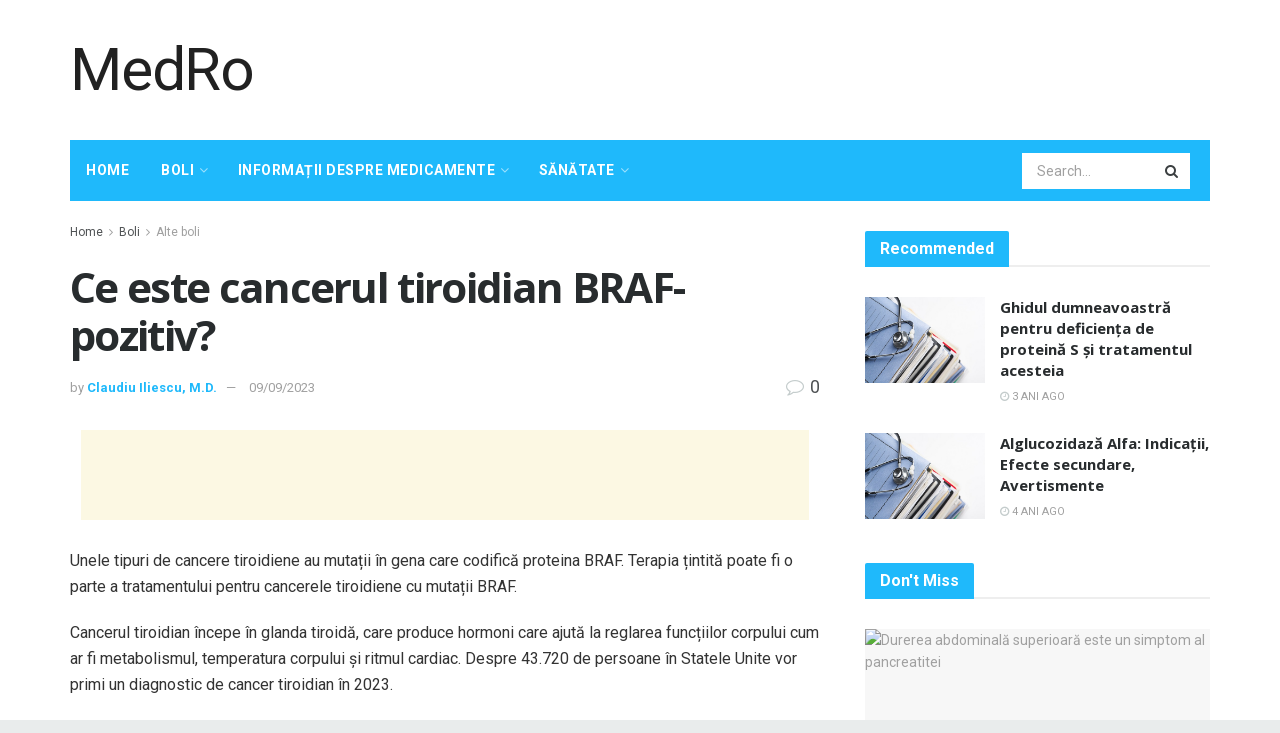

--- FILE ---
content_type: text/html; charset=UTF-8
request_url: https://medro.org/ce-este-cancerul-tiroidian-braf-pozitiv
body_size: 34186
content:
<!doctype html>
<!--[if lt IE 7]> <html class="no-js lt-ie9 lt-ie8 lt-ie7" lang="ro-RO"> <![endif]-->
<!--[if IE 7]>    <html class="no-js lt-ie9 lt-ie8" lang="ro-RO"> <![endif]-->
<!--[if IE 8]>    <html class="no-js lt-ie9" lang="ro-RO"> <![endif]-->
<!--[if IE 9]>    <html class="no-js lt-ie10" lang="ro-RO"> <![endif]-->
<!--[if gt IE 8]><!--> <html class="no-js" lang="ro-RO"> <!--<![endif]-->
<head>
    <meta http-equiv="Content-Type" content="text/html; charset=UTF-8" />
    <meta name='viewport' content='width=device-width, initial-scale=1, user-scalable=yes' />
    <link rel="profile" href="http://gmpg.org/xfn/11" />
    <link rel="pingback" href="https://medro.org/xmlrpc.php" />
    <meta name="theme-color" content="#1fb9fb">
             <meta name="msapplication-navbutton-color" content="#1fb9fb">
             <meta name="apple-mobile-web-app-status-bar-style" content="#1fb9fb"><meta name='robots' content='max-image-preview:large' />
			<script type="text/javascript">
              var jnews_ajax_url = '/?ajax-request=jnews'
			</script>
			
	<!-- This site is optimized with the Yoast SEO Premium plugin v14.5 - https://yoast.com/wordpress/plugins/seo/ -->
	<title>Ce este cancerul tiroidian BRAF-pozitiv? - MedRo</title>
	<meta name="robots" content="index, follow" />
	<meta name="googlebot" content="index, follow, max-snippet:-1, max-image-preview:large, max-video-preview:-1" />
	<meta name="bingbot" content="index, follow, max-snippet:-1, max-image-preview:large, max-video-preview:-1" />
	<link rel="canonical" href="http://medro.org/ce-este-cancerul-tiroidian-braf-pozitiv" />
	<meta property="og:locale" content="ro_RO" />
	<meta property="og:type" content="article" />
	<meta property="og:title" content="Ce este cancerul tiroidian BRAF-pozitiv? - MedRo" />
	<meta property="og:description" content="Unele tipuri de cancere tiroidiene au mutații în gena care codifică proteina BRAF. Terapia țintită poate fi o parte a tratamentului pentru cancerele tiroidiene cu mutații BRAF. Cancerul tiroidian începe în glanda tiroidă, care produce hormoni care ajută la reglarea funcțiilor corpului cum ar fi metabolismul, temperatura corpului și ritmul cardiac. Despre 43.720 de persoane [&hellip;]" />
	<meta property="og:url" content="http://medro.org/ce-este-cancerul-tiroidian-braf-pozitiv" />
	<meta property="og:site_name" content="MedRo" />
	<meta property="article:published_time" content="2023-09-08T21:36:58+00:00" />
	<meta name="twitter:card" content="summary_large_image" />
	<script type="application/ld+json" class="yoast-schema-graph">{"@context":"https://schema.org","@graph":[{"@type":"WebSite","@id":"https://medro.org/#website","url":"https://medro.org/","name":"MedRo","description":"","potentialAction":[{"@type":"SearchAction","target":"https://medro.org/?s={search_term_string}","query-input":"required name=search_term_string"}],"inLanguage":"ro-RO"},{"@type":"ImageObject","@id":"http://medro.org/ce-este-cancerul-tiroidian-braf-pozitiv#primaryimage","inLanguage":"ro-RO","url":"http://medro.org/wp-content/uploads/2022/02/medical-info.jpg"},{"@type":"WebPage","@id":"http://medro.org/ce-este-cancerul-tiroidian-braf-pozitiv#webpage","url":"http://medro.org/ce-este-cancerul-tiroidian-braf-pozitiv","name":"Ce este cancerul tiroidian BRAF-pozitiv? - MedRo","isPartOf":{"@id":"https://medro.org/#website"},"primaryImageOfPage":{"@id":"http://medro.org/ce-este-cancerul-tiroidian-braf-pozitiv#primaryimage"},"datePublished":"2023-09-08T21:36:58+00:00","dateModified":"2023-09-08T21:36:58+00:00","author":{"@id":"https://medro.org/#/schema/person/977c03f853ef1fd9ab7316efbea724e1"},"inLanguage":"ro-RO","potentialAction":[{"@type":"ReadAction","target":["http://medro.org/ce-este-cancerul-tiroidian-braf-pozitiv"]}]},{"@type":["Person"],"@id":"https://medro.org/#/schema/person/977c03f853ef1fd9ab7316efbea724e1","name":"Claudiu Iliescu, M.D.","image":{"@type":"ImageObject","@id":"https://medro.org/#personlogo","inLanguage":"ro-RO","url":"https://secure.gravatar.com/avatar/5240f39fe55769f4c10ca90a21744dd2?s=96&d=mm&r=g","caption":"Claudiu Iliescu, M.D."}}]}</script>
	<!-- / Yoast SEO Premium plugin. -->


<link rel='dns-prefetch' href='//fonts.googleapis.com' />
<link rel="alternate" type="application/rss+xml" title="MedRo &raquo; Flux" href="https://medro.org/feed" />
<link rel="alternate" type="application/rss+xml" title="MedRo &raquo; Flux comentarii" href="https://medro.org/comments/feed" />
<link rel="alternate" type="application/rss+xml" title="Flux comentarii MedRo &raquo; Ce este cancerul tiroidian BRAF-pozitiv?" href="https://medro.org/ce-este-cancerul-tiroidian-braf-pozitiv/feed" />
<script type="text/javascript">
/* <![CDATA[ */
window._wpemojiSettings = {"baseUrl":"https:\/\/s.w.org\/images\/core\/emoji\/15.0.3\/72x72\/","ext":".png","svgUrl":"https:\/\/s.w.org\/images\/core\/emoji\/15.0.3\/svg\/","svgExt":".svg","source":{"concatemoji":"https:\/\/medro.org\/wp-includes\/js\/wp-emoji-release.min.js?ver=6.5.7"}};
/*! This file is auto-generated */
!function(i,n){var o,s,e;function c(e){try{var t={supportTests:e,timestamp:(new Date).valueOf()};sessionStorage.setItem(o,JSON.stringify(t))}catch(e){}}function p(e,t,n){e.clearRect(0,0,e.canvas.width,e.canvas.height),e.fillText(t,0,0);var t=new Uint32Array(e.getImageData(0,0,e.canvas.width,e.canvas.height).data),r=(e.clearRect(0,0,e.canvas.width,e.canvas.height),e.fillText(n,0,0),new Uint32Array(e.getImageData(0,0,e.canvas.width,e.canvas.height).data));return t.every(function(e,t){return e===r[t]})}function u(e,t,n){switch(t){case"flag":return n(e,"\ud83c\udff3\ufe0f\u200d\u26a7\ufe0f","\ud83c\udff3\ufe0f\u200b\u26a7\ufe0f")?!1:!n(e,"\ud83c\uddfa\ud83c\uddf3","\ud83c\uddfa\u200b\ud83c\uddf3")&&!n(e,"\ud83c\udff4\udb40\udc67\udb40\udc62\udb40\udc65\udb40\udc6e\udb40\udc67\udb40\udc7f","\ud83c\udff4\u200b\udb40\udc67\u200b\udb40\udc62\u200b\udb40\udc65\u200b\udb40\udc6e\u200b\udb40\udc67\u200b\udb40\udc7f");case"emoji":return!n(e,"\ud83d\udc26\u200d\u2b1b","\ud83d\udc26\u200b\u2b1b")}return!1}function f(e,t,n){var r="undefined"!=typeof WorkerGlobalScope&&self instanceof WorkerGlobalScope?new OffscreenCanvas(300,150):i.createElement("canvas"),a=r.getContext("2d",{willReadFrequently:!0}),o=(a.textBaseline="top",a.font="600 32px Arial",{});return e.forEach(function(e){o[e]=t(a,e,n)}),o}function t(e){var t=i.createElement("script");t.src=e,t.defer=!0,i.head.appendChild(t)}"undefined"!=typeof Promise&&(o="wpEmojiSettingsSupports",s=["flag","emoji"],n.supports={everything:!0,everythingExceptFlag:!0},e=new Promise(function(e){i.addEventListener("DOMContentLoaded",e,{once:!0})}),new Promise(function(t){var n=function(){try{var e=JSON.parse(sessionStorage.getItem(o));if("object"==typeof e&&"number"==typeof e.timestamp&&(new Date).valueOf()<e.timestamp+604800&&"object"==typeof e.supportTests)return e.supportTests}catch(e){}return null}();if(!n){if("undefined"!=typeof Worker&&"undefined"!=typeof OffscreenCanvas&&"undefined"!=typeof URL&&URL.createObjectURL&&"undefined"!=typeof Blob)try{var e="postMessage("+f.toString()+"("+[JSON.stringify(s),u.toString(),p.toString()].join(",")+"));",r=new Blob([e],{type:"text/javascript"}),a=new Worker(URL.createObjectURL(r),{name:"wpTestEmojiSupports"});return void(a.onmessage=function(e){c(n=e.data),a.terminate(),t(n)})}catch(e){}c(n=f(s,u,p))}t(n)}).then(function(e){for(var t in e)n.supports[t]=e[t],n.supports.everything=n.supports.everything&&n.supports[t],"flag"!==t&&(n.supports.everythingExceptFlag=n.supports.everythingExceptFlag&&n.supports[t]);n.supports.everythingExceptFlag=n.supports.everythingExceptFlag&&!n.supports.flag,n.DOMReady=!1,n.readyCallback=function(){n.DOMReady=!0}}).then(function(){return e}).then(function(){var e;n.supports.everything||(n.readyCallback(),(e=n.source||{}).concatemoji?t(e.concatemoji):e.wpemoji&&e.twemoji&&(t(e.twemoji),t(e.wpemoji)))}))}((window,document),window._wpemojiSettings);
/* ]]> */
</script>
<style id='wp-emoji-styles-inline-css' type='text/css'>

	img.wp-smiley, img.emoji {
		display: inline !important;
		border: none !important;
		box-shadow: none !important;
		height: 1em !important;
		width: 1em !important;
		margin: 0 0.07em !important;
		vertical-align: -0.1em !important;
		background: none !important;
		padding: 0 !important;
	}
</style>
<link rel='stylesheet' id='wp-block-library-css' href='https://medro.org/wp-includes/css/dist/block-library/style.min.css?ver=6.5.7' type='text/css' media='all' />
<style id='classic-theme-styles-inline-css' type='text/css'>
/*! This file is auto-generated */
.wp-block-button__link{color:#fff;background-color:#32373c;border-radius:9999px;box-shadow:none;text-decoration:none;padding:calc(.667em + 2px) calc(1.333em + 2px);font-size:1.125em}.wp-block-file__button{background:#32373c;color:#fff;text-decoration:none}
</style>
<style id='global-styles-inline-css' type='text/css'>
body{--wp--preset--color--black: #000000;--wp--preset--color--cyan-bluish-gray: #abb8c3;--wp--preset--color--white: #ffffff;--wp--preset--color--pale-pink: #f78da7;--wp--preset--color--vivid-red: #cf2e2e;--wp--preset--color--luminous-vivid-orange: #ff6900;--wp--preset--color--luminous-vivid-amber: #fcb900;--wp--preset--color--light-green-cyan: #7bdcb5;--wp--preset--color--vivid-green-cyan: #00d084;--wp--preset--color--pale-cyan-blue: #8ed1fc;--wp--preset--color--vivid-cyan-blue: #0693e3;--wp--preset--color--vivid-purple: #9b51e0;--wp--preset--gradient--vivid-cyan-blue-to-vivid-purple: linear-gradient(135deg,rgba(6,147,227,1) 0%,rgb(155,81,224) 100%);--wp--preset--gradient--light-green-cyan-to-vivid-green-cyan: linear-gradient(135deg,rgb(122,220,180) 0%,rgb(0,208,130) 100%);--wp--preset--gradient--luminous-vivid-amber-to-luminous-vivid-orange: linear-gradient(135deg,rgba(252,185,0,1) 0%,rgba(255,105,0,1) 100%);--wp--preset--gradient--luminous-vivid-orange-to-vivid-red: linear-gradient(135deg,rgba(255,105,0,1) 0%,rgb(207,46,46) 100%);--wp--preset--gradient--very-light-gray-to-cyan-bluish-gray: linear-gradient(135deg,rgb(238,238,238) 0%,rgb(169,184,195) 100%);--wp--preset--gradient--cool-to-warm-spectrum: linear-gradient(135deg,rgb(74,234,220) 0%,rgb(151,120,209) 20%,rgb(207,42,186) 40%,rgb(238,44,130) 60%,rgb(251,105,98) 80%,rgb(254,248,76) 100%);--wp--preset--gradient--blush-light-purple: linear-gradient(135deg,rgb(255,206,236) 0%,rgb(152,150,240) 100%);--wp--preset--gradient--blush-bordeaux: linear-gradient(135deg,rgb(254,205,165) 0%,rgb(254,45,45) 50%,rgb(107,0,62) 100%);--wp--preset--gradient--luminous-dusk: linear-gradient(135deg,rgb(255,203,112) 0%,rgb(199,81,192) 50%,rgb(65,88,208) 100%);--wp--preset--gradient--pale-ocean: linear-gradient(135deg,rgb(255,245,203) 0%,rgb(182,227,212) 50%,rgb(51,167,181) 100%);--wp--preset--gradient--electric-grass: linear-gradient(135deg,rgb(202,248,128) 0%,rgb(113,206,126) 100%);--wp--preset--gradient--midnight: linear-gradient(135deg,rgb(2,3,129) 0%,rgb(40,116,252) 100%);--wp--preset--font-size--small: 13px;--wp--preset--font-size--medium: 20px;--wp--preset--font-size--large: 36px;--wp--preset--font-size--x-large: 42px;--wp--preset--spacing--20: 0.44rem;--wp--preset--spacing--30: 0.67rem;--wp--preset--spacing--40: 1rem;--wp--preset--spacing--50: 1.5rem;--wp--preset--spacing--60: 2.25rem;--wp--preset--spacing--70: 3.38rem;--wp--preset--spacing--80: 5.06rem;--wp--preset--shadow--natural: 6px 6px 9px rgba(0, 0, 0, 0.2);--wp--preset--shadow--deep: 12px 12px 50px rgba(0, 0, 0, 0.4);--wp--preset--shadow--sharp: 6px 6px 0px rgba(0, 0, 0, 0.2);--wp--preset--shadow--outlined: 6px 6px 0px -3px rgba(255, 255, 255, 1), 6px 6px rgba(0, 0, 0, 1);--wp--preset--shadow--crisp: 6px 6px 0px rgba(0, 0, 0, 1);}:where(.is-layout-flex){gap: 0.5em;}:where(.is-layout-grid){gap: 0.5em;}body .is-layout-flex{display: flex;}body .is-layout-flex{flex-wrap: wrap;align-items: center;}body .is-layout-flex > *{margin: 0;}body .is-layout-grid{display: grid;}body .is-layout-grid > *{margin: 0;}:where(.wp-block-columns.is-layout-flex){gap: 2em;}:where(.wp-block-columns.is-layout-grid){gap: 2em;}:where(.wp-block-post-template.is-layout-flex){gap: 1.25em;}:where(.wp-block-post-template.is-layout-grid){gap: 1.25em;}.has-black-color{color: var(--wp--preset--color--black) !important;}.has-cyan-bluish-gray-color{color: var(--wp--preset--color--cyan-bluish-gray) !important;}.has-white-color{color: var(--wp--preset--color--white) !important;}.has-pale-pink-color{color: var(--wp--preset--color--pale-pink) !important;}.has-vivid-red-color{color: var(--wp--preset--color--vivid-red) !important;}.has-luminous-vivid-orange-color{color: var(--wp--preset--color--luminous-vivid-orange) !important;}.has-luminous-vivid-amber-color{color: var(--wp--preset--color--luminous-vivid-amber) !important;}.has-light-green-cyan-color{color: var(--wp--preset--color--light-green-cyan) !important;}.has-vivid-green-cyan-color{color: var(--wp--preset--color--vivid-green-cyan) !important;}.has-pale-cyan-blue-color{color: var(--wp--preset--color--pale-cyan-blue) !important;}.has-vivid-cyan-blue-color{color: var(--wp--preset--color--vivid-cyan-blue) !important;}.has-vivid-purple-color{color: var(--wp--preset--color--vivid-purple) !important;}.has-black-background-color{background-color: var(--wp--preset--color--black) !important;}.has-cyan-bluish-gray-background-color{background-color: var(--wp--preset--color--cyan-bluish-gray) !important;}.has-white-background-color{background-color: var(--wp--preset--color--white) !important;}.has-pale-pink-background-color{background-color: var(--wp--preset--color--pale-pink) !important;}.has-vivid-red-background-color{background-color: var(--wp--preset--color--vivid-red) !important;}.has-luminous-vivid-orange-background-color{background-color: var(--wp--preset--color--luminous-vivid-orange) !important;}.has-luminous-vivid-amber-background-color{background-color: var(--wp--preset--color--luminous-vivid-amber) !important;}.has-light-green-cyan-background-color{background-color: var(--wp--preset--color--light-green-cyan) !important;}.has-vivid-green-cyan-background-color{background-color: var(--wp--preset--color--vivid-green-cyan) !important;}.has-pale-cyan-blue-background-color{background-color: var(--wp--preset--color--pale-cyan-blue) !important;}.has-vivid-cyan-blue-background-color{background-color: var(--wp--preset--color--vivid-cyan-blue) !important;}.has-vivid-purple-background-color{background-color: var(--wp--preset--color--vivid-purple) !important;}.has-black-border-color{border-color: var(--wp--preset--color--black) !important;}.has-cyan-bluish-gray-border-color{border-color: var(--wp--preset--color--cyan-bluish-gray) !important;}.has-white-border-color{border-color: var(--wp--preset--color--white) !important;}.has-pale-pink-border-color{border-color: var(--wp--preset--color--pale-pink) !important;}.has-vivid-red-border-color{border-color: var(--wp--preset--color--vivid-red) !important;}.has-luminous-vivid-orange-border-color{border-color: var(--wp--preset--color--luminous-vivid-orange) !important;}.has-luminous-vivid-amber-border-color{border-color: var(--wp--preset--color--luminous-vivid-amber) !important;}.has-light-green-cyan-border-color{border-color: var(--wp--preset--color--light-green-cyan) !important;}.has-vivid-green-cyan-border-color{border-color: var(--wp--preset--color--vivid-green-cyan) !important;}.has-pale-cyan-blue-border-color{border-color: var(--wp--preset--color--pale-cyan-blue) !important;}.has-vivid-cyan-blue-border-color{border-color: var(--wp--preset--color--vivid-cyan-blue) !important;}.has-vivid-purple-border-color{border-color: var(--wp--preset--color--vivid-purple) !important;}.has-vivid-cyan-blue-to-vivid-purple-gradient-background{background: var(--wp--preset--gradient--vivid-cyan-blue-to-vivid-purple) !important;}.has-light-green-cyan-to-vivid-green-cyan-gradient-background{background: var(--wp--preset--gradient--light-green-cyan-to-vivid-green-cyan) !important;}.has-luminous-vivid-amber-to-luminous-vivid-orange-gradient-background{background: var(--wp--preset--gradient--luminous-vivid-amber-to-luminous-vivid-orange) !important;}.has-luminous-vivid-orange-to-vivid-red-gradient-background{background: var(--wp--preset--gradient--luminous-vivid-orange-to-vivid-red) !important;}.has-very-light-gray-to-cyan-bluish-gray-gradient-background{background: var(--wp--preset--gradient--very-light-gray-to-cyan-bluish-gray) !important;}.has-cool-to-warm-spectrum-gradient-background{background: var(--wp--preset--gradient--cool-to-warm-spectrum) !important;}.has-blush-light-purple-gradient-background{background: var(--wp--preset--gradient--blush-light-purple) !important;}.has-blush-bordeaux-gradient-background{background: var(--wp--preset--gradient--blush-bordeaux) !important;}.has-luminous-dusk-gradient-background{background: var(--wp--preset--gradient--luminous-dusk) !important;}.has-pale-ocean-gradient-background{background: var(--wp--preset--gradient--pale-ocean) !important;}.has-electric-grass-gradient-background{background: var(--wp--preset--gradient--electric-grass) !important;}.has-midnight-gradient-background{background: var(--wp--preset--gradient--midnight) !important;}.has-small-font-size{font-size: var(--wp--preset--font-size--small) !important;}.has-medium-font-size{font-size: var(--wp--preset--font-size--medium) !important;}.has-large-font-size{font-size: var(--wp--preset--font-size--large) !important;}.has-x-large-font-size{font-size: var(--wp--preset--font-size--x-large) !important;}
.wp-block-navigation a:where(:not(.wp-element-button)){color: inherit;}
:where(.wp-block-post-template.is-layout-flex){gap: 1.25em;}:where(.wp-block-post-template.is-layout-grid){gap: 1.25em;}
:where(.wp-block-columns.is-layout-flex){gap: 2em;}:where(.wp-block-columns.is-layout-grid){gap: 2em;}
.wp-block-pullquote{font-size: 1.5em;line-height: 1.6;}
</style>
<link rel='stylesheet' id='wp_automatic_gallery_style-css' href='https://medro.org/wp-content/plugins/wp-automatic/css/wp-automatic.css?ver=1.0.0' type='text/css' media='all' />
<link rel='stylesheet' id='js_composer_front-css' href='https://medro.org/wp-content/plugins/js_composer/assets/css/js_composer.min.css?ver=6.3.0' type='text/css' media='all' />
<link rel='stylesheet' id='jeg_customizer_font-css' href='//fonts.googleapis.com/css?family=Roboto%3Aregular%2C700%2Citalic%2C700italic%7COpen+Sans%3Aregular%2C700&#038;display=swap&#038;ver=1.2.5' type='text/css' media='all' />
<link rel='stylesheet' id='mediaelement-css' href='https://medro.org/wp-includes/js/mediaelement/mediaelementplayer-legacy.min.css?ver=4.2.17' type='text/css' media='all' />
<link rel='stylesheet' id='wp-mediaelement-css' href='https://medro.org/wp-includes/js/mediaelement/wp-mediaelement.min.css?ver=6.5.7' type='text/css' media='all' />
<link rel='stylesheet' id='jnews-frontend-css' href='https://medro.org/wp-content/themes/jnews-theme/jnews/assets/dist/frontend.min.css?ver=7.1.0' type='text/css' media='all' />
<link rel='stylesheet' id='jnews-style-css' href='https://medro.org/wp-content/themes/jnews-theme/jnews/style.css?ver=7.1.0' type='text/css' media='all' />
<link rel='stylesheet' id='jnews-darkmode-css' href='https://medro.org/wp-content/themes/jnews-theme/jnews/assets/css/darkmode.css?ver=7.1.0' type='text/css' media='all' />
<link rel='stylesheet' id='jnews-scheme-css' href='https://medro.org/wp-content/themes/jnews-theme/jnews/data/import/health/scheme.css?ver=7.1.0' type='text/css' media='all' />
<script type="text/javascript" src="https://medro.org/wp-includes/js/jquery/jquery.min.js?ver=3.7.1" id="jquery-core-js"></script>
<script type="text/javascript" src="https://medro.org/wp-includes/js/jquery/jquery-migrate.min.js?ver=3.4.1" id="jquery-migrate-js"></script>
<script type="text/javascript" src="https://medro.org/wp-content/plugins/wp-automatic/js/main-front.js?ver=6.5.7" id="wp_automatic_gallery-js"></script>
<link rel="https://api.w.org/" href="https://medro.org/wp-json/" /><link rel="alternate" type="application/json" href="https://medro.org/wp-json/wp/v2/posts/61744" /><link rel="EditURI" type="application/rsd+xml" title="RSD" href="https://medro.org/xmlrpc.php?rsd" />
<meta name="generator" content="WordPress 6.5.7" />
<link rel='shortlink' href='https://medro.org/?p=61744' />
<link rel="alternate" type="application/json+oembed" href="https://medro.org/wp-json/oembed/1.0/embed?url=https%3A%2F%2Fmedro.org%2Fce-este-cancerul-tiroidian-braf-pozitiv" />
<link rel="alternate" type="text/xml+oembed" href="https://medro.org/wp-json/oembed/1.0/embed?url=https%3A%2F%2Fmedro.org%2Fce-este-cancerul-tiroidian-braf-pozitiv&#038;format=xml" />
<!-- FIFU:meta:begin:image -->
<meta property="og:image" content="http://medro.org/wp-content/uploads/2022/02/medical-info.jpg" />
<!-- FIFU:meta:end:image --><!-- FIFU:meta:begin:twitter -->
<meta name="twitter:card" content="summary_large_image" />
<meta name="twitter:title" content="Ce este cancerul tiroidian BRAF-pozitiv?" />
<meta name="twitter:description" content="" />
<meta name="twitter:image" content="http://medro.org/wp-content/uploads/2022/02/medical-info.jpg" />
<!-- FIFU:meta:end:twitter --><meta name="generator" content="Powered by WPBakery Page Builder - drag and drop page builder for WordPress."/>
<script type='application/ld+json'>{"@context":"http:\/\/schema.org","@type":"Organization","@id":"https:\/\/medro.org\/#organization","url":"https:\/\/medro.org\/","name":"","logo":{"@type":"ImageObject","url":""},"sameAs":["http:\/\/facebook.com","http:\/\/twitter.com","http:\/\/plus.google.com","http:\/\/pinterest.com","#","#"]}</script>
<script type='application/ld+json'>{"@context":"http:\/\/schema.org","@type":"WebSite","@id":"https:\/\/medro.org\/#website","url":"https:\/\/medro.org\/","name":"","potentialAction":{"@type":"SearchAction","target":"https:\/\/medro.org\/?s={search_term_string}","query-input":"required name=search_term_string"}}</script>
<link rel="icon" href="https://medro.org/wp-content/uploads/2021/04/favicon1-75x75.png" sizes="32x32" />
<link rel="icon" href="https://medro.org/wp-content/uploads/2021/04/favicon1.png" sizes="192x192" />
<link rel="apple-touch-icon" href="https://medro.org/wp-content/uploads/2021/04/favicon1.png" />
<meta name="msapplication-TileImage" content="https://medro.org/wp-content/uploads/2021/04/favicon1.png" />
<style id="jeg_dynamic_css" type="text/css" data-type="jeg_custom-css">body.jnews { background-color : #e9ecec; } body,.newsfeed_carousel.owl-carousel .owl-nav div,.jeg_filter_button,.owl-carousel .owl-nav div,.jeg_readmore,.jeg_hero_style_7 .jeg_post_meta a,.widget_calendar thead th,.widget_calendar tfoot a,.jeg_socialcounter a,.entry-header .jeg_meta_like a,.entry-header .jeg_meta_comment a,.entry-content tbody tr:hover,.entry-content th,.jeg_splitpost_nav li:hover a,#breadcrumbs a,.jeg_author_socials a:hover,.jeg_footer_content a,.jeg_footer_bottom a,.jeg_cartcontent,.woocommerce .woocommerce-breadcrumb a { color : #4f5254; } a,.jeg_menu_style_5 > li > a:hover,.jeg_menu_style_5 > li.sfHover > a,.jeg_menu_style_5 > li.current-menu-item > a,.jeg_menu_style_5 > li.current-menu-ancestor > a,.jeg_navbar .jeg_menu:not(.jeg_main_menu) > li > a:hover,.jeg_midbar .jeg_menu:not(.jeg_main_menu) > li > a:hover,.jeg_side_tabs li.active,.jeg_block_heading_5 strong,.jeg_block_heading_6 strong,.jeg_block_heading_7 strong,.jeg_block_heading_8 strong,.jeg_subcat_list li a:hover,.jeg_subcat_list li button:hover,.jeg_pl_lg_7 .jeg_thumb .jeg_post_category a,.jeg_pl_xs_2:before,.jeg_pl_xs_4 .jeg_postblock_content:before,.jeg_postblock .jeg_post_title a:hover,.jeg_hero_style_6 .jeg_post_title a:hover,.jeg_sidefeed .jeg_pl_xs_3 .jeg_post_title a:hover,.widget_jnews_popular .jeg_post_title a:hover,.jeg_meta_author a,.widget_archive li a:hover,.widget_pages li a:hover,.widget_meta li a:hover,.widget_recent_entries li a:hover,.widget_rss li a:hover,.widget_rss cite,.widget_categories li a:hover,.widget_categories li.current-cat > a,#breadcrumbs a:hover,.jeg_share_count .counts,.commentlist .bypostauthor > .comment-body > .comment-author > .fn,span.required,.jeg_review_title,.bestprice .price,.authorlink a:hover,.jeg_vertical_playlist .jeg_video_playlist_play_icon,.jeg_vertical_playlist .jeg_video_playlist_item.active .jeg_video_playlist_thumbnail:before,.jeg_horizontal_playlist .jeg_video_playlist_play,.woocommerce li.product .pricegroup .button,.widget_display_forums li a:hover,.widget_display_topics li:before,.widget_display_replies li:before,.widget_display_views li:before,.bbp-breadcrumb a:hover,.jeg_mobile_menu li.sfHover > a,.jeg_mobile_menu li a:hover,.split-template-6 .pagenum, .jeg_push_notification_button .button { color : #1fb9fb; } .jeg_menu_style_1 > li > a:before,.jeg_menu_style_2 > li > a:before,.jeg_menu_style_3 > li > a:before,.jeg_side_toggle,.jeg_slide_caption .jeg_post_category a,.jeg_slider_type_1 .owl-nav .owl-next,.jeg_block_heading_1 .jeg_block_title span,.jeg_block_heading_2 .jeg_block_title span,.jeg_block_heading_3,.jeg_block_heading_4 .jeg_block_title span,.jeg_block_heading_6:after,.jeg_pl_lg_box .jeg_post_category a,.jeg_pl_md_box .jeg_post_category a,.jeg_readmore:hover,.jeg_thumb .jeg_post_category a,.jeg_block_loadmore a:hover, .jeg_postblock.alt .jeg_block_loadmore a:hover,.jeg_block_loadmore a.active,.jeg_postblock_carousel_2 .jeg_post_category a,.jeg_heroblock .jeg_post_category a,.jeg_pagenav_1 .page_number.active,.jeg_pagenav_1 .page_number.active:hover,input[type="submit"],.btn,.button,.widget_tag_cloud a:hover,.popularpost_item:hover .jeg_post_title a:before,.jeg_splitpost_4 .page_nav,.jeg_splitpost_5 .page_nav,.jeg_post_via a:hover,.jeg_post_source a:hover,.jeg_post_tags a:hover,.comment-reply-title small a:before,.comment-reply-title small a:after,.jeg_storelist .productlink,.authorlink li.active a:before,.jeg_footer.dark .socials_widget:not(.nobg) a:hover .fa,.jeg_breakingnews_title,.jeg_overlay_slider_bottom.owl-carousel .owl-nav div,.jeg_overlay_slider_bottom.owl-carousel .owl-nav div:hover,.jeg_vertical_playlist .jeg_video_playlist_current,.woocommerce span.onsale,.woocommerce #respond input#submit:hover,.woocommerce a.button:hover,.woocommerce button.button:hover,.woocommerce input.button:hover,.woocommerce #respond input#submit.alt,.woocommerce a.button.alt,.woocommerce button.button.alt,.woocommerce input.button.alt,.jeg_popup_post .caption,.jeg_footer.dark input[type="submit"],.jeg_footer.dark .btn,.jeg_footer.dark .button,.footer_widget.widget_tag_cloud a:hover, .jeg_inner_content .content-inner .jeg_post_category a:hover, #buddypress .standard-form button, #buddypress a.button, #buddypress input[type="submit"], #buddypress input[type="button"], #buddypress input[type="reset"], #buddypress ul.button-nav li a, #buddypress .generic-button a, #buddypress .generic-button button, #buddypress .comment-reply-link, #buddypress a.bp-title-button, #buddypress.buddypress-wrap .members-list li .user-update .activity-read-more a, div#buddypress .standard-form button:hover,div#buddypress a.button:hover,div#buddypress input[type="submit"]:hover,div#buddypress input[type="button"]:hover,div#buddypress input[type="reset"]:hover,div#buddypress ul.button-nav li a:hover,div#buddypress .generic-button a:hover,div#buddypress .generic-button button:hover,div#buddypress .comment-reply-link:hover,div#buddypress a.bp-title-button:hover,div#buddypress.buddypress-wrap .members-list li .user-update .activity-read-more a:hover, #buddypress #item-nav .item-list-tabs ul li a:before, .jeg_inner_content .jeg_meta_container .follow-wrapper a { background-color : #1fb9fb; } .jeg_block_heading_7 .jeg_block_title span, .jeg_readmore:hover, .jeg_block_loadmore a:hover, .jeg_block_loadmore a.active, .jeg_pagenav_1 .page_number.active, .jeg_pagenav_1 .page_number.active:hover, .jeg_pagenav_3 .page_number:hover, .jeg_prevnext_post a:hover h3, .jeg_overlay_slider .jeg_post_category, .jeg_sidefeed .jeg_post.active, .jeg_vertical_playlist.jeg_vertical_playlist .jeg_video_playlist_item.active .jeg_video_playlist_thumbnail img, .jeg_horizontal_playlist .jeg_video_playlist_item.active { border-color : #1fb9fb; } .jeg_tabpost_nav li.active, .woocommerce div.product .woocommerce-tabs ul.tabs li.active { border-bottom-color : #1fb9fb; } .jeg_post_meta .fa, .entry-header .jeg_post_meta .fa, .jeg_review_stars, .jeg_price_review_list { color : #c4cccc; } .jeg_share_button.share-float.share-monocrhome a { background-color : #c4cccc; } h1,h2,h3,h4,h5,h6,.jeg_post_title a,.entry-header .jeg_post_title,.jeg_hero_style_7 .jeg_post_title a,.jeg_block_title,.jeg_splitpost_bar .current_title,.jeg_video_playlist_title,.gallery-caption { color : #282c2e; } .split-template-9 .pagenum, .split-template-10 .pagenum, .split-template-11 .pagenum, .split-template-12 .pagenum, .split-template-13 .pagenum, .split-template-15 .pagenum, .split-template-18 .pagenum, .split-template-20 .pagenum, .split-template-19 .current_title span, .split-template-20 .current_title span { background-color : #282c2e; } .jeg_topbar, .jeg_topbar.dark, .jeg_topbar.custom { background : #282c2e; } .jeg_topbar a, .jeg_topbar.dark a { color : #ffffff; } .jeg_header .jeg_bottombar.jeg_navbar,.jeg_bottombar .jeg_nav_icon { height : 61px; } .jeg_header .jeg_bottombar.jeg_navbar, .jeg_header .jeg_bottombar .jeg_main_menu:not(.jeg_menu_style_1) > li > a, .jeg_header .jeg_bottombar .jeg_menu_style_1 > li, .jeg_header .jeg_bottombar .jeg_menu:not(.jeg_main_menu) > li > a { line-height : 61px; } .jeg_header .jeg_bottombar.jeg_navbar_wrapper:not(.jeg_navbar_boxed), .jeg_header .jeg_bottombar.jeg_navbar_boxed .jeg_nav_row { background : #1fb9fb; } .jeg_header_sticky .jeg_navbar_wrapper:not(.jeg_navbar_boxed), .jeg_header_sticky .jeg_navbar_boxed .jeg_nav_row { background : rgba(31,185,251,0.9); } .jeg_stickybar, .jeg_stickybar.dark { border-bottom-width : 0px; } .jeg_mobile_midbar, .jeg_mobile_midbar.dark { background : #1fb9fb; } .jeg_header .socials_widget > a > i.fa:before { color : #f5f5f5; } .jeg_navbar_mobile .jeg_search_popup_expand .jeg_search_form .jeg_search_button { color : #9b9b9b; } .jeg_navbar_mobile .jeg_search_wrapper.jeg_search_popup_expand .jeg_search_form .jeg_search_input, .jeg_navbar_mobile .jeg_search_popup_expand .jeg_search_result a, .jeg_navbar_mobile .jeg_search_popup_expand .jeg_search_result .search-link { color : #070707; } .jeg_nav_search { width : 86%; } .jeg_header .jeg_search_no_expand .jeg_search_form .jeg_search_input { background-color : #ffffff; border-color : rgba(255,255,255,0); } .jeg_header .jeg_search_no_expand .jeg_search_form button.jeg_search_button { color : #3b3f41; } .jeg_header .jeg_search_no_expand .jeg_search_form .jeg_search_input::-webkit-input-placeholder { color : #a0a0a0; } .jeg_header .jeg_search_no_expand .jeg_search_form .jeg_search_input:-moz-placeholder { color : #a0a0a0; } .jeg_header .jeg_search_no_expand .jeg_search_form .jeg_search_input::-moz-placeholder { color : #a0a0a0; } .jeg_header .jeg_search_no_expand .jeg_search_form .jeg_search_input:-ms-input-placeholder { color : #a0a0a0; } .jeg_header .jeg_menu.jeg_main_menu > li > a { color : #ffffff; } .jeg_header .jeg_menu_style_4 > li > a:hover, .jeg_header .jeg_menu_style_4 > li.sfHover > a, .jeg_header .jeg_menu_style_4 > li.current-menu-item > a, .jeg_header .jeg_menu_style_4 > li.current-menu-ancestor > a, .jeg_navbar_dark .jeg_menu_style_4 > li > a:hover, .jeg_navbar_dark .jeg_menu_style_4 > li.sfHover > a, .jeg_navbar_dark .jeg_menu_style_4 > li.current-menu-item > a, .jeg_navbar_dark .jeg_menu_style_4 > li.current-menu-ancestor > a { background : rgba(255,255,255,0.24); } .jeg_header .jeg_menu.jeg_main_menu > li > a:hover, .jeg_header .jeg_menu.jeg_main_menu > li.sfHover > a, .jeg_header .jeg_menu.jeg_main_menu > li > .sf-with-ul:hover:after, .jeg_header .jeg_menu.jeg_main_menu > li.sfHover > .sf-with-ul:after, .jeg_header .jeg_menu_style_4 > li.current-menu-item > a, .jeg_header .jeg_menu_style_4 > li.current-menu-ancestor > a, .jeg_header .jeg_menu_style_5 > li.current-menu-item > a, .jeg_header .jeg_menu_style_5 > li.current-menu-ancestor > a { color : #ffffff; } .jeg_navbar_wrapper .sf-arrows .sf-with-ul:after { color : rgba(255,255,255,0.56); } .jeg_footer .jeg_footer_heading h3,.jeg_footer.dark .jeg_footer_heading h3,.jeg_footer .widget h2,.jeg_footer .footer_dark .widget h2 { color : #1fb9fb; } body,input,textarea,select,.chosen-container-single .chosen-single,.btn,.button { font-family: Roboto,Helvetica,Arial,sans-serif; } .jeg_post_title, .entry-header .jeg_post_title, .jeg_single_tpl_2 .entry-header .jeg_post_title, .jeg_single_tpl_3 .entry-header .jeg_post_title, .jeg_single_tpl_6 .entry-header .jeg_post_title { font-family: "Open Sans",Helvetica,Arial,sans-serif; } .jeg_thumb .jeg_post_category a,.jeg_pl_lg_box .jeg_post_category a,.jeg_pl_md_box .jeg_post_category a,.jeg_postblock_carousel_2 .jeg_post_category a,.jeg_heroblock .jeg_post_category a,.jeg_slide_caption .jeg_post_category a { background-color : #1fb9fb; } .jeg_overlay_slider .jeg_post_category,.jeg_thumb .jeg_post_category a,.jeg_pl_lg_box .jeg_post_category a,.jeg_pl_md_box .jeg_post_category a,.jeg_postblock_carousel_2 .jeg_post_category a,.jeg_heroblock .jeg_post_category a,.jeg_slide_caption .jeg_post_category a { border-color : #1fb9fb; } </style><style type="text/css">
					.no_thumbnail .jeg_thumb,
					.thumbnail-container.no_thumbnail {
					    display: none !important;
					}
					.jeg_search_result .jeg_pl_xs_3.no_thumbnail .jeg_postblock_content,
					.jeg_sidefeed .jeg_pl_xs_3.no_thumbnail .jeg_postblock_content,
					.jeg_pl_sm.no_thumbnail .jeg_postblock_content {
					    margin-left: 0;
					}
					.jeg_postblock_11 .no_thumbnail .jeg_postblock_content,
					.jeg_postblock_12 .no_thumbnail .jeg_postblock_content,
					.jeg_postblock_12.jeg_col_3o3 .no_thumbnail .jeg_postblock_content  {
					    margin-top: 0;
					}
					.jeg_postblock_15 .jeg_pl_md_box.no_thumbnail .jeg_postblock_content,
					.jeg_postblock_19 .jeg_pl_md_box.no_thumbnail .jeg_postblock_content,
					.jeg_postblock_24 .jeg_pl_md_box.no_thumbnail .jeg_postblock_content,
					.jeg_sidefeed .jeg_pl_md_box .jeg_postblock_content {
					    position: relative;
					}
					.jeg_postblock_carousel_2 .no_thumbnail .jeg_post_title a,
					.jeg_postblock_carousel_2 .no_thumbnail .jeg_post_title a:hover,
					.jeg_postblock_carousel_2 .no_thumbnail .jeg_post_meta .fa {
					    color: #212121 !important;
					} 
				</style><noscript><style> .wpb_animate_when_almost_visible { opacity: 1; }</style></noscript>	
<!-- Google tag (gtag.js) -->
<script async src="https://www.googletagmanager.com/gtag/js?id=G-E213REFYRP"></script>
<script>
  window.dataLayer = window.dataLayer || [];
  function gtag(){dataLayer.push(arguments);}
  gtag('js', new Date());

  gtag('config', 'G-E213REFYRP');
</script>

	<!-- Adsense check code -->
	<script async src="https://pagead2.googlesyndication.com/pagead/js/adsbygoogle.js?client=ca-pub-2531841583262676"
     crossorigin="anonymous"></script>
	<!-- Adsense check code -->
</head>
<body class="post-template-default single single-post postid-61744 single-format-standard wp-embed-responsive jeg_toggle_dark jeg_single_tpl_1 jnews jeg_boxed jsc_normal wpb-js-composer js-comp-ver-6.3.0 vc_responsive">

    
    
    <div class="jeg_ad jeg_ad_top jnews_header_top_ads">
        <div class='ads-wrapper  '></div>    </div>

    <!-- The Main Wrapper
    ============================================= -->
    <div class="jeg_viewport">

        
        <div class="jeg_header_wrapper">
            <div class="jeg_header_instagram_wrapper">
    </div>

<!-- HEADER -->
<div class="jeg_header normal">
    <div class="jeg_midbar jeg_container normal">
    <div class="container">
        <div class="jeg_nav_row">
            
                <div class="jeg_nav_col jeg_nav_left jeg_nav_normal">
                    <div class="item_wrap jeg_nav_alignleft">
                        <div class="jeg_nav_item jeg_logo jeg_desktop_logo">
			<div class="site-title">
	    	<a href="https://medro.org/" style="padding: 0 0 0 0;">
	    	    MedRo	    	</a>
	    </div>
	</div>                    </div>
                </div>

                
                <div class="jeg_nav_col jeg_nav_center jeg_nav_normal">
                    <div class="item_wrap jeg_nav_aligncenter">
                                            </div>
                </div>

                
                <div class="jeg_nav_col jeg_nav_right jeg_nav_grow">
                    <div class="item_wrap jeg_nav_alignright">
                        <div class="jeg_nav_item jeg_ad jeg_ad_top jnews_header_ads">
    <div class='ads-wrapper  '><div class="ads_google_ads">
                            <style type='text/css' scoped>
                                .adsslot_VzJnxgFT7L{ width:728px !important; height:90px !important; }
@media (max-width:1199px) { .adsslot_VzJnxgFT7L{ width:468px !important; height:60px !important; } }
@media (max-width:767px) { .adsslot_VzJnxgFT7L{ width:320px !important; height:50px !important; } }

                            </style>
                            <ins class="adsbygoogle adsslot_VzJnxgFT7L" style="display:inline-block;" data-ad-client="ca-pub-2531841583262676" data-ad-slot="2588773193"></ins>
                            <script async src='//pagead2.googlesyndication.com/pagead/js/adsbygoogle.js'></script>
                            <script>(adsbygoogle = window.adsbygoogle || []).push({});</script>
                        </div></div></div>                    </div>
                </div>

                        </div>
    </div>
</div><div class="jeg_bottombar jeg_navbar jeg_container jeg_navbar_wrapper 1 jeg_navbar_boxed jeg_navbar_dark">
    <div class="container">
        <div class="jeg_nav_row">
            
                <div class="jeg_nav_col jeg_nav_left jeg_nav_grow">
                    <div class="item_wrap jeg_nav_alignleft">
                        <div class="jeg_main_menu_wrapper">
<div class="jeg_nav_item jeg_mainmenu_wrap"><ul class="jeg_menu jeg_main_menu jeg_menu_style_4" data-animation="animate"><li id="menu-item-61" class="menu-item menu-item-type-post_type menu-item-object-page menu-item-home menu-item-61 bgnav" data-item-row="default" ><a href="https://medro.org/">Home</a></li>
<li id="menu-item-67" class="menu-item menu-item-type-taxonomy menu-item-object-category current-post-ancestor menu-item-67 bgnav jeg_megamenu category_1" data-number="4"  data-item-row="default" ><a href="https://medro.org/boli">Boli</a><div class="sub-menu">
                    <div class="jeg_newsfeed clearfix"><div class="jeg_newsfeed_subcat">
                    <ul class="jeg_subcat_item">
                        <li data-cat-id="2" class="active"><a href="https://medro.org/boli">All</a></li>
                        <li data-cat-id="7" class=""><a href="https://medro.org/boli/alte-boli">Alte boli</a></li><li data-cat-id="3" class=""><a href="https://medro.org/boli/boli-de-piele">Boli de piele</a></li><li data-cat-id="837" class=""><a href="https://medro.org/boli/boli-digestive">Boli digestive</a></li><li data-cat-id="4" class=""><a href="https://medro.org/boli/boli-infectioase-si-parazitare">Boli infecțioase și parazitare</a></li><li data-cat-id="6" class=""><a href="https://medro.org/boli/cancer">Cancer</a></li>
                    </ul>
                </div>
                <div class="jeg_newsfeed_list">
                    <div data-cat-id="2" data-load-status="loaded" class="jeg_newsfeed_container">
                        <div class="newsfeed_carousel owl-carousel with_subcat">
                            <div class="jeg_newsfeed_item ">
                    <div class="jeg_thumb">
                        
                        <a href="https://medro.org/durerea-abdominala-superioara-este-un-simptom-al-pancreatitei"><div class="thumbnail-container size-500 "><img width="360" height="180" src="https://medro.org/wp-content/themes/jnews-theme/jnews/assets/img/jeg-empty.png" class="attachment-jnews-360x180 size-jnews-360x180 owl-lazy wp-post-image" alt="Durerea abdominală superioară este un simptom al pancreatitei" title="Durerea abdominală superioară este un simptom al pancreatitei" decoding="async" fetchpriority="high" data-src="http://witbeast.com/wp-content/uploads/2026/01/image-29.png" /></div></a>
                    </div>
                    <h3 class="jeg_post_title"><a href="https://medro.org/durerea-abdominala-superioara-este-un-simptom-al-pancreatitei">Durerea abdominală superioară este un simptom al pancreatitei</a></h3>
                </div><div class="jeg_newsfeed_item ">
                    <div class="jeg_thumb">
                        
                        <a href="https://medro.org/durerea-abdominala-poate-fi-un-simptom-al-chisturilor-ovariene"><div class="thumbnail-container size-500 "><img width="360" height="180" src="https://medro.org/wp-content/themes/jnews-theme/jnews/assets/img/jeg-empty.png" class="attachment-jnews-360x180 size-jnews-360x180 owl-lazy wp-post-image" alt="Durerea abdominală poate fi un simptom al chisturilor ovariene" title="Durerea abdominală poate fi un simptom al chisturilor ovariene" decoding="async" data-src="http://witbeast.com/wp-content/uploads/2026/01/image-27.png" /></div></a>
                    </div>
                    <h3 class="jeg_post_title"><a href="https://medro.org/durerea-abdominala-poate-fi-un-simptom-al-chisturilor-ovariene">Durerea abdominală poate fi un simptom al chisturilor ovariene</a></h3>
                </div><div class="jeg_newsfeed_item ">
                    <div class="jeg_thumb">
                        
                        <a href="https://medro.org/de-ce-pietrele-la-rinichi-provoaca-dureri-abdominale"><div class="thumbnail-container size-500 "><img width="360" height="180" src="https://medro.org/wp-content/themes/jnews-theme/jnews/assets/img/jeg-empty.png" class="attachment-jnews-360x180 size-jnews-360x180 owl-lazy wp-post-image" alt="De ce pietrele la rinichi provoacă dureri abdominale?" title="De ce pietrele la rinichi provoacă dureri abdominale?" decoding="async" data-src="http://witbeast.com/wp-content/uploads/2026/01/image-25.png" /></div></a>
                    </div>
                    <h3 class="jeg_post_title"><a href="https://medro.org/de-ce-pietrele-la-rinichi-provoaca-dureri-abdominale">De ce pietrele la rinichi provoacă dureri abdominale?</a></h3>
                </div><div class="jeg_newsfeed_item ">
                    <div class="jeg_thumb">
                        
                        <a href="https://medro.org/urina-portocalie-impreuna-cu-greata-cauze-si-tratament"><div class="thumbnail-container size-500 "><img width="360" height="180" src="https://medro.org/wp-content/themes/jnews-theme/jnews/assets/img/jeg-empty.png" class="attachment-jnews-360x180 size-jnews-360x180 owl-lazy wp-post-image" alt="Urina portocalie împreună cu greață: cauze și tratament" title="Urina portocalie împreună cu greață: cauze și tratament" decoding="async" data-src="http://witbeast.com/wp-content/uploads/2026/01/image-23.png" /></div></a>
                    </div>
                    <h3 class="jeg_post_title"><a href="https://medro.org/urina-portocalie-impreuna-cu-greata-cauze-si-tratament">Urina portocalie împreună cu greață: cauze și tratament</a></h3>
                </div>
                        </div>
                    </div>
                    <div class="newsfeed_overlay">
                    <div class="preloader_type preloader_circle">
                        <div class="newsfeed_preloader jeg_preloader dot">
                            <span></span><span></span><span></span>
                        </div>
                        <div class="newsfeed_preloader jeg_preloader circle">
                            <div class="jnews_preloader_circle_outer">
                                <div class="jnews_preloader_circle_inner"></div>
                            </div>
                        </div>
                        <div class="newsfeed_preloader jeg_preloader square">
                            <div class="jeg_square"><div class="jeg_square_inner"></div></div>
                        </div>
                    </div>
                </div>
                </div></div>
                </div></li>
<li id="menu-item-1366" class="menu-item menu-item-type-taxonomy menu-item-object-category menu-item-1366 bgnav jeg_megamenu category_1" data-number="4"  data-item-row="default" ><a href="https://medro.org/informatii-despre-medicamente">Informații despre medicamente</a><div class="sub-menu">
                    <div class="jeg_newsfeed clearfix">
                <div class="jeg_newsfeed_list">
                    <div data-cat-id="1276" data-load-status="loaded" class="jeg_newsfeed_container">
                        <div class="newsfeed_carousel owl-carousel no_subcat">
                            <div class="jeg_newsfeed_item ">
                    <div class="jeg_thumb">
                        
                        <a href="https://medro.org/7-efecte-secundare-grave-ale-medicamentelor-pentru-diabet"><div class="thumbnail-container size-500 "><img width="360" height="180" src="https://medro.org/wp-content/themes/jnews-theme/jnews/assets/img/jeg-empty.png" class="attachment-jnews-360x180 size-jnews-360x180 owl-lazy wp-post-image" alt="7 efecte secundare grave ale medicamentelor pentru diabet" title="7 efecte secundare grave ale medicamentelor pentru diabet" decoding="async" data-src="http://witbeast.com/wp-content/uploads/2025/12/image-42.png" /></div></a>
                    </div>
                    <h3 class="jeg_post_title"><a href="https://medro.org/7-efecte-secundare-grave-ale-medicamentelor-pentru-diabet">7 efecte secundare grave ale medicamentelor pentru diabet</a></h3>
                </div><div class="jeg_newsfeed_item ">
                    <div class="jeg_thumb">
                        
                        <a href="https://medro.org/de-ce-medicamentele-pentru-pierderea-in-greutate-pot-provoca-probleme-oculare"><div class="thumbnail-container size-500 "><img width="360" height="180" src="https://medro.org/wp-content/themes/jnews-theme/jnews/assets/img/jeg-empty.png" class="attachment-jnews-360x180 size-jnews-360x180 owl-lazy wp-post-image" alt="De ce medicamentele pentru pierderea în greutate pot provoca probleme oculare" title="De ce medicamentele pentru pierderea în greutate pot provoca probleme oculare" decoding="async" data-src="http://witbeast.com/wp-content/uploads/2025/12/image-31.png" /></div></a>
                    </div>
                    <h3 class="jeg_post_title"><a href="https://medro.org/de-ce-medicamentele-pentru-pierderea-in-greutate-pot-provoca-probleme-oculare">De ce medicamentele pentru pierderea în greutate pot provoca probleme oculare</a></h3>
                </div><div class="jeg_newsfeed_item ">
                    <div class="jeg_thumb">
                        
                        <a href="https://medro.org/cele-mai-bune-3-medicamente-pentru-pierderea-in-greutate-cu-cele-mai-putine-efecte-secundare"><div class="thumbnail-container size-500 "><img width="360" height="180" src="https://medro.org/wp-content/themes/jnews-theme/jnews/assets/img/jeg-empty.png" class="attachment-jnews-360x180 size-jnews-360x180 owl-lazy wp-post-image" alt="Cele mai bune 3 medicamente pentru pierderea în greutate cu cele mai puține efecte secundare" title="Cele mai bune 3 medicamente pentru pierderea în greutate cu cele mai puține efecte secundare" decoding="async" data-src="http://witbeast.com/wp-content/uploads/2025/12/image-26-1024x616.png" /></div></a>
                    </div>
                    <h3 class="jeg_post_title"><a href="https://medro.org/cele-mai-bune-3-medicamente-pentru-pierderea-in-greutate-cu-cele-mai-putine-efecte-secundare">Cele mai bune 3 medicamente pentru pierderea în greutate cu cele mai puține efecte secundare</a></h3>
                </div><div class="jeg_newsfeed_item ">
                    <div class="jeg_thumb">
                        
                        <a href="https://medro.org/mecanismul-de-actiune-si-efectele-zepbound-tirzepatide"><div class="thumbnail-container size-500 "><img width="360" height="180" src="https://medro.org/wp-content/themes/jnews-theme/jnews/assets/img/jeg-empty.png" class="attachment-jnews-360x180 size-jnews-360x180 owl-lazy wp-post-image" alt="Mecanismul de acțiune și efectele Zepbound (tirzepatide)" title="Mecanismul de acțiune și efectele Zepbound (tirzepatide)" decoding="async" data-src="http://witbeast.com/wp-content/uploads/2025/12/image-24-1024x768.png" /></div></a>
                    </div>
                    <h3 class="jeg_post_title"><a href="https://medro.org/mecanismul-de-actiune-si-efectele-zepbound-tirzepatide">Mecanismul de acțiune și efectele Zepbound (tirzepatide)</a></h3>
                </div>
                        </div>
                    </div>
                    <div class="newsfeed_overlay">
                    <div class="preloader_type preloader_circle">
                        <div class="newsfeed_preloader jeg_preloader dot">
                            <span></span><span></span><span></span>
                        </div>
                        <div class="newsfeed_preloader jeg_preloader circle">
                            <div class="jnews_preloader_circle_outer">
                                <div class="jnews_preloader_circle_inner"></div>
                            </div>
                        </div>
                        <div class="newsfeed_preloader jeg_preloader square">
                            <div class="jeg_square"><div class="jeg_square_inner"></div></div>
                        </div>
                    </div>
                </div>
                </div></div>
                </div></li>
<li id="menu-item-1367" class="menu-item menu-item-type-taxonomy menu-item-object-category menu-item-1367 bgnav jeg_megamenu category_1" data-number="4"  data-item-row="default" ><a href="https://medro.org/sanatate">Sănătate</a><div class="sub-menu">
                    <div class="jeg_newsfeed clearfix">
                <div class="jeg_newsfeed_list">
                    <div data-cat-id="5" data-load-status="loaded" class="jeg_newsfeed_container">
                        <div class="newsfeed_carousel owl-carousel no_subcat">
                            <div class="jeg_newsfeed_item ">
                    <div class="jeg_thumb">
                        
                        <a href="https://medro.org/diaree-dureri-de-cap-si-greata-cauze-si-tratament"><div class="thumbnail-container size-500 "><img width="360" height="180" src="https://medro.org/wp-content/themes/jnews-theme/jnews/assets/img/jeg-empty.png" class="attachment-jnews-360x180 size-jnews-360x180 owl-lazy wp-post-image" alt="Diaree, dureri de cap și greață: cauze și tratament" title="Diaree, dureri de cap și greață: cauze și tratament" decoding="async" data-src="http://witbeast.com/wp-content/uploads/2026/01/image-2.png" /></div></a>
                    </div>
                    <h3 class="jeg_post_title"><a href="https://medro.org/diaree-dureri-de-cap-si-greata-cauze-si-tratament">Diaree, dureri de cap și greață: cauze și tratament</a></h3>
                </div><div class="jeg_newsfeed_item ">
                    <div class="jeg_thumb">
                        
                        <a href="https://medro.org/8-afectiuni-care-provoaca-diaree-timp-de-o-saptamana"><div class="thumbnail-container size-500 "><img width="360" height="180" src="https://medro.org/wp-content/themes/jnews-theme/jnews/assets/img/jeg-empty.png" class="attachment-jnews-360x180 size-jnews-360x180 owl-lazy wp-post-image" alt="8 afecțiuni care provoacă diaree timp de o săptămână" title="8 afecțiuni care provoacă diaree timp de o săptămână" decoding="async" data-src="http://witbeast.com/wp-content/uploads/2026/01/image-1.png" /></div></a>
                    </div>
                    <h3 class="jeg_post_title"><a href="https://medro.org/8-afectiuni-care-provoaca-diaree-timp-de-o-saptamana">8 afecțiuni care provoacă diaree timp de o săptămână</a></h3>
                </div><div class="jeg_newsfeed_item ">
                    <div class="jeg_thumb">
                        
                        <a href="https://medro.org/de-ce-suplimentele-de-magneziu-pot-provoca-diaree"><div class="thumbnail-container size-500 "><img width="360" height="180" src="https://medro.org/wp-content/themes/jnews-theme/jnews/assets/img/jeg-empty.png" class="attachment-jnews-360x180 size-jnews-360x180 owl-lazy wp-post-image" alt="De ce suplimentele de magneziu pot provoca diaree?" title="De ce suplimentele de magneziu pot provoca diaree?" decoding="async" data-src="http://witbeast.com/wp-content/uploads/2026/01/image.png" /></div></a>
                    </div>
                    <h3 class="jeg_post_title"><a href="https://medro.org/de-ce-suplimentele-de-magneziu-pot-provoca-diaree">De ce suplimentele de magneziu pot provoca diaree?</a></h3>
                </div><div class="jeg_newsfeed_item ">
                    <div class="jeg_thumb">
                        
                        <a href="https://medro.org/cauzele-amortelii-maxilarului-si-cum-sa-o-tratam"><div class="thumbnail-container size-500 "><img width="360" height="180" src="https://medro.org/wp-content/themes/jnews-theme/jnews/assets/img/jeg-empty.png" class="attachment-jnews-360x180 size-jnews-360x180 owl-lazy wp-post-image" alt="Cauzele amorțelii maxilarului și cum să o tratăm" title="Cauzele amorțelii maxilarului și cum să o tratăm" decoding="async" data-src="http://witbeast.com/wp-content/uploads/2025/12/image-35.png" /></div></a>
                    </div>
                    <h3 class="jeg_post_title"><a href="https://medro.org/cauzele-amortelii-maxilarului-si-cum-sa-o-tratam">Cauzele amorțelii maxilarului și cum să o tratăm</a></h3>
                </div>
                        </div>
                    </div>
                    <div class="newsfeed_overlay">
                    <div class="preloader_type preloader_circle">
                        <div class="newsfeed_preloader jeg_preloader dot">
                            <span></span><span></span><span></span>
                        </div>
                        <div class="newsfeed_preloader jeg_preloader circle">
                            <div class="jnews_preloader_circle_outer">
                                <div class="jnews_preloader_circle_inner"></div>
                            </div>
                        </div>
                        <div class="newsfeed_preloader jeg_preloader square">
                            <div class="jeg_square"><div class="jeg_square_inner"></div></div>
                        </div>
                    </div>
                </div>
                </div></div>
                </div></li>
</ul></div></div>
                    </div>
                </div>

                
                <div class="jeg_nav_col jeg_nav_center jeg_nav_normal">
                    <div class="item_wrap jeg_nav_aligncenter">
                                            </div>
                </div>

                
                <div class="jeg_nav_col jeg_nav_right jeg_nav_normal">
                    <div class="item_wrap jeg_nav_alignright">
                        <!-- Search Form -->
<div class="jeg_nav_item jeg_nav_search">
	<div class="jeg_search_wrapper jeg_search_no_expand square">
	    <a href="#" class="jeg_search_toggle"><i class="fa fa-search"></i></a>
	    <form action="https://medro.org/" method="get" class="jeg_search_form" target="_top">
    <input name="s" class="jeg_search_input" placeholder="Search..." type="text" value="" autocomplete="off">
    <button type="submit" class="jeg_search_button btn"><i class="fa fa-search"></i></button>
</form>
<!-- jeg_search_hide with_result no_result -->
<div class="jeg_search_result jeg_search_hide with_result">
    <div class="search-result-wrapper">
    </div>
    <div class="search-link search-noresult">
        No Result    </div>
    <div class="search-link search-all-button">
        <i class="fa fa-search"></i> View All Result    </div>
</div>	</div>
</div>                    </div>
                </div>

                        </div>
    </div>
</div></div><!-- /.jeg_header -->        </div>

        <div class="jeg_header_sticky">
            <div class="sticky_blankspace"></div>
<div class="jeg_header normal">
    <div class="jeg_container">
        <div data-mode="fixed" class="jeg_stickybar jeg_navbar jeg_navbar_wrapper  jeg_navbar_fitwidth jeg_navbar_dark">
            <div class="container">
    <div class="jeg_nav_row">
        
            <div class="jeg_nav_col jeg_nav_left jeg_nav_grow">
                <div class="item_wrap jeg_nav_alignleft">
                    <div class="jeg_main_menu_wrapper">
<div class="jeg_nav_item jeg_mainmenu_wrap"><ul class="jeg_menu jeg_main_menu jeg_menu_style_4" data-animation="animate"><li class="menu-item menu-item-type-post_type menu-item-object-page menu-item-home menu-item-61 bgnav" data-item-row="default" ><a href="https://medro.org/">Home</a></li>
<li class="menu-item menu-item-type-taxonomy menu-item-object-category current-post-ancestor menu-item-67 bgnav jeg_megamenu category_1" data-number="4"  data-item-row="default" ><a href="https://medro.org/boli">Boli</a><div class="sub-menu">
                    <div class="jeg_newsfeed clearfix"><div class="jeg_newsfeed_subcat">
                    <ul class="jeg_subcat_item">
                        <li data-cat-id="2" class="active"><a href="https://medro.org/boli">All</a></li>
                        <li data-cat-id="7" class=""><a href="https://medro.org/boli/alte-boli">Alte boli</a></li><li data-cat-id="3" class=""><a href="https://medro.org/boli/boli-de-piele">Boli de piele</a></li><li data-cat-id="837" class=""><a href="https://medro.org/boli/boli-digestive">Boli digestive</a></li><li data-cat-id="4" class=""><a href="https://medro.org/boli/boli-infectioase-si-parazitare">Boli infecțioase și parazitare</a></li><li data-cat-id="6" class=""><a href="https://medro.org/boli/cancer">Cancer</a></li>
                    </ul>
                </div>
                <div class="jeg_newsfeed_list">
                    <div data-cat-id="2" data-load-status="loaded" class="jeg_newsfeed_container">
                        <div class="newsfeed_carousel owl-carousel with_subcat">
                            <div class="jeg_newsfeed_item ">
                    <div class="jeg_thumb">
                        
                        <a href="https://medro.org/durerea-abdominala-superioara-este-un-simptom-al-pancreatitei"><div class="thumbnail-container size-500 "><img width="360" height="180" src="https://medro.org/wp-content/themes/jnews-theme/jnews/assets/img/jeg-empty.png" class="attachment-jnews-360x180 size-jnews-360x180 owl-lazy wp-post-image" alt="Durerea abdominală superioară este un simptom al pancreatitei" title="Durerea abdominală superioară este un simptom al pancreatitei" decoding="async" data-src="http://witbeast.com/wp-content/uploads/2026/01/image-29.png" /></div></a>
                    </div>
                    <h3 class="jeg_post_title"><a href="https://medro.org/durerea-abdominala-superioara-este-un-simptom-al-pancreatitei">Durerea abdominală superioară este un simptom al pancreatitei</a></h3>
                </div><div class="jeg_newsfeed_item ">
                    <div class="jeg_thumb">
                        
                        <a href="https://medro.org/durerea-abdominala-poate-fi-un-simptom-al-chisturilor-ovariene"><div class="thumbnail-container size-500 "><img width="360" height="180" src="https://medro.org/wp-content/themes/jnews-theme/jnews/assets/img/jeg-empty.png" class="attachment-jnews-360x180 size-jnews-360x180 owl-lazy wp-post-image" alt="Durerea abdominală poate fi un simptom al chisturilor ovariene" title="Durerea abdominală poate fi un simptom al chisturilor ovariene" decoding="async" data-src="http://witbeast.com/wp-content/uploads/2026/01/image-27.png" /></div></a>
                    </div>
                    <h3 class="jeg_post_title"><a href="https://medro.org/durerea-abdominala-poate-fi-un-simptom-al-chisturilor-ovariene">Durerea abdominală poate fi un simptom al chisturilor ovariene</a></h3>
                </div><div class="jeg_newsfeed_item ">
                    <div class="jeg_thumb">
                        
                        <a href="https://medro.org/de-ce-pietrele-la-rinichi-provoaca-dureri-abdominale"><div class="thumbnail-container size-500 "><img width="360" height="180" src="https://medro.org/wp-content/themes/jnews-theme/jnews/assets/img/jeg-empty.png" class="attachment-jnews-360x180 size-jnews-360x180 owl-lazy wp-post-image" alt="De ce pietrele la rinichi provoacă dureri abdominale?" title="De ce pietrele la rinichi provoacă dureri abdominale?" decoding="async" data-src="http://witbeast.com/wp-content/uploads/2026/01/image-25.png" /></div></a>
                    </div>
                    <h3 class="jeg_post_title"><a href="https://medro.org/de-ce-pietrele-la-rinichi-provoaca-dureri-abdominale">De ce pietrele la rinichi provoacă dureri abdominale?</a></h3>
                </div><div class="jeg_newsfeed_item ">
                    <div class="jeg_thumb">
                        
                        <a href="https://medro.org/urina-portocalie-impreuna-cu-greata-cauze-si-tratament"><div class="thumbnail-container size-500 "><img width="360" height="180" src="https://medro.org/wp-content/themes/jnews-theme/jnews/assets/img/jeg-empty.png" class="attachment-jnews-360x180 size-jnews-360x180 owl-lazy wp-post-image" alt="Urina portocalie împreună cu greață: cauze și tratament" title="Urina portocalie împreună cu greață: cauze și tratament" decoding="async" data-src="http://witbeast.com/wp-content/uploads/2026/01/image-23.png" /></div></a>
                    </div>
                    <h3 class="jeg_post_title"><a href="https://medro.org/urina-portocalie-impreuna-cu-greata-cauze-si-tratament">Urina portocalie împreună cu greață: cauze și tratament</a></h3>
                </div>
                        </div>
                    </div>
                    <div class="newsfeed_overlay">
                    <div class="preloader_type preloader_circle">
                        <div class="newsfeed_preloader jeg_preloader dot">
                            <span></span><span></span><span></span>
                        </div>
                        <div class="newsfeed_preloader jeg_preloader circle">
                            <div class="jnews_preloader_circle_outer">
                                <div class="jnews_preloader_circle_inner"></div>
                            </div>
                        </div>
                        <div class="newsfeed_preloader jeg_preloader square">
                            <div class="jeg_square"><div class="jeg_square_inner"></div></div>
                        </div>
                    </div>
                </div>
                </div></div>
                </div></li>
<li class="menu-item menu-item-type-taxonomy menu-item-object-category menu-item-1366 bgnav jeg_megamenu category_1" data-number="4"  data-item-row="default" ><a href="https://medro.org/informatii-despre-medicamente">Informații despre medicamente</a><div class="sub-menu">
                    <div class="jeg_newsfeed clearfix">
                <div class="jeg_newsfeed_list">
                    <div data-cat-id="1276" data-load-status="loaded" class="jeg_newsfeed_container">
                        <div class="newsfeed_carousel owl-carousel no_subcat">
                            <div class="jeg_newsfeed_item ">
                    <div class="jeg_thumb">
                        
                        <a href="https://medro.org/7-efecte-secundare-grave-ale-medicamentelor-pentru-diabet"><div class="thumbnail-container size-500 "><img width="360" height="180" src="https://medro.org/wp-content/themes/jnews-theme/jnews/assets/img/jeg-empty.png" class="attachment-jnews-360x180 size-jnews-360x180 owl-lazy wp-post-image" alt="7 efecte secundare grave ale medicamentelor pentru diabet" title="7 efecte secundare grave ale medicamentelor pentru diabet" decoding="async" data-src="http://witbeast.com/wp-content/uploads/2025/12/image-42.png" /></div></a>
                    </div>
                    <h3 class="jeg_post_title"><a href="https://medro.org/7-efecte-secundare-grave-ale-medicamentelor-pentru-diabet">7 efecte secundare grave ale medicamentelor pentru diabet</a></h3>
                </div><div class="jeg_newsfeed_item ">
                    <div class="jeg_thumb">
                        
                        <a href="https://medro.org/de-ce-medicamentele-pentru-pierderea-in-greutate-pot-provoca-probleme-oculare"><div class="thumbnail-container size-500 "><img width="360" height="180" src="https://medro.org/wp-content/themes/jnews-theme/jnews/assets/img/jeg-empty.png" class="attachment-jnews-360x180 size-jnews-360x180 owl-lazy wp-post-image" alt="De ce medicamentele pentru pierderea în greutate pot provoca probleme oculare" title="De ce medicamentele pentru pierderea în greutate pot provoca probleme oculare" decoding="async" data-src="http://witbeast.com/wp-content/uploads/2025/12/image-31.png" /></div></a>
                    </div>
                    <h3 class="jeg_post_title"><a href="https://medro.org/de-ce-medicamentele-pentru-pierderea-in-greutate-pot-provoca-probleme-oculare">De ce medicamentele pentru pierderea în greutate pot provoca probleme oculare</a></h3>
                </div><div class="jeg_newsfeed_item ">
                    <div class="jeg_thumb">
                        
                        <a href="https://medro.org/cele-mai-bune-3-medicamente-pentru-pierderea-in-greutate-cu-cele-mai-putine-efecte-secundare"><div class="thumbnail-container size-500 "><img width="360" height="180" src="https://medro.org/wp-content/themes/jnews-theme/jnews/assets/img/jeg-empty.png" class="attachment-jnews-360x180 size-jnews-360x180 owl-lazy wp-post-image" alt="Cele mai bune 3 medicamente pentru pierderea în greutate cu cele mai puține efecte secundare" title="Cele mai bune 3 medicamente pentru pierderea în greutate cu cele mai puține efecte secundare" decoding="async" data-src="http://witbeast.com/wp-content/uploads/2025/12/image-26-1024x616.png" /></div></a>
                    </div>
                    <h3 class="jeg_post_title"><a href="https://medro.org/cele-mai-bune-3-medicamente-pentru-pierderea-in-greutate-cu-cele-mai-putine-efecte-secundare">Cele mai bune 3 medicamente pentru pierderea în greutate cu cele mai puține efecte secundare</a></h3>
                </div><div class="jeg_newsfeed_item ">
                    <div class="jeg_thumb">
                        
                        <a href="https://medro.org/mecanismul-de-actiune-si-efectele-zepbound-tirzepatide"><div class="thumbnail-container size-500 "><img width="360" height="180" src="https://medro.org/wp-content/themes/jnews-theme/jnews/assets/img/jeg-empty.png" class="attachment-jnews-360x180 size-jnews-360x180 owl-lazy wp-post-image" alt="Mecanismul de acțiune și efectele Zepbound (tirzepatide)" title="Mecanismul de acțiune și efectele Zepbound (tirzepatide)" decoding="async" data-src="http://witbeast.com/wp-content/uploads/2025/12/image-24-1024x768.png" /></div></a>
                    </div>
                    <h3 class="jeg_post_title"><a href="https://medro.org/mecanismul-de-actiune-si-efectele-zepbound-tirzepatide">Mecanismul de acțiune și efectele Zepbound (tirzepatide)</a></h3>
                </div>
                        </div>
                    </div>
                    <div class="newsfeed_overlay">
                    <div class="preloader_type preloader_circle">
                        <div class="newsfeed_preloader jeg_preloader dot">
                            <span></span><span></span><span></span>
                        </div>
                        <div class="newsfeed_preloader jeg_preloader circle">
                            <div class="jnews_preloader_circle_outer">
                                <div class="jnews_preloader_circle_inner"></div>
                            </div>
                        </div>
                        <div class="newsfeed_preloader jeg_preloader square">
                            <div class="jeg_square"><div class="jeg_square_inner"></div></div>
                        </div>
                    </div>
                </div>
                </div></div>
                </div></li>
<li class="menu-item menu-item-type-taxonomy menu-item-object-category menu-item-1367 bgnav jeg_megamenu category_1" data-number="4"  data-item-row="default" ><a href="https://medro.org/sanatate">Sănătate</a><div class="sub-menu">
                    <div class="jeg_newsfeed clearfix">
                <div class="jeg_newsfeed_list">
                    <div data-cat-id="5" data-load-status="loaded" class="jeg_newsfeed_container">
                        <div class="newsfeed_carousel owl-carousel no_subcat">
                            <div class="jeg_newsfeed_item ">
                    <div class="jeg_thumb">
                        
                        <a href="https://medro.org/diaree-dureri-de-cap-si-greata-cauze-si-tratament"><div class="thumbnail-container size-500 "><img width="360" height="180" src="https://medro.org/wp-content/themes/jnews-theme/jnews/assets/img/jeg-empty.png" class="attachment-jnews-360x180 size-jnews-360x180 owl-lazy wp-post-image" alt="Diaree, dureri de cap și greață: cauze și tratament" title="Diaree, dureri de cap și greață: cauze și tratament" decoding="async" data-src="http://witbeast.com/wp-content/uploads/2026/01/image-2.png" /></div></a>
                    </div>
                    <h3 class="jeg_post_title"><a href="https://medro.org/diaree-dureri-de-cap-si-greata-cauze-si-tratament">Diaree, dureri de cap și greață: cauze și tratament</a></h3>
                </div><div class="jeg_newsfeed_item ">
                    <div class="jeg_thumb">
                        
                        <a href="https://medro.org/8-afectiuni-care-provoaca-diaree-timp-de-o-saptamana"><div class="thumbnail-container size-500 "><img width="360" height="180" src="https://medro.org/wp-content/themes/jnews-theme/jnews/assets/img/jeg-empty.png" class="attachment-jnews-360x180 size-jnews-360x180 owl-lazy wp-post-image" alt="8 afecțiuni care provoacă diaree timp de o săptămână" title="8 afecțiuni care provoacă diaree timp de o săptămână" decoding="async" data-src="http://witbeast.com/wp-content/uploads/2026/01/image-1.png" /></div></a>
                    </div>
                    <h3 class="jeg_post_title"><a href="https://medro.org/8-afectiuni-care-provoaca-diaree-timp-de-o-saptamana">8 afecțiuni care provoacă diaree timp de o săptămână</a></h3>
                </div><div class="jeg_newsfeed_item ">
                    <div class="jeg_thumb">
                        
                        <a href="https://medro.org/de-ce-suplimentele-de-magneziu-pot-provoca-diaree"><div class="thumbnail-container size-500 "><img width="360" height="180" src="https://medro.org/wp-content/themes/jnews-theme/jnews/assets/img/jeg-empty.png" class="attachment-jnews-360x180 size-jnews-360x180 owl-lazy wp-post-image" alt="De ce suplimentele de magneziu pot provoca diaree?" title="De ce suplimentele de magneziu pot provoca diaree?" decoding="async" data-src="http://witbeast.com/wp-content/uploads/2026/01/image.png" /></div></a>
                    </div>
                    <h3 class="jeg_post_title"><a href="https://medro.org/de-ce-suplimentele-de-magneziu-pot-provoca-diaree">De ce suplimentele de magneziu pot provoca diaree?</a></h3>
                </div><div class="jeg_newsfeed_item ">
                    <div class="jeg_thumb">
                        
                        <a href="https://medro.org/cauzele-amortelii-maxilarului-si-cum-sa-o-tratam"><div class="thumbnail-container size-500 "><img width="360" height="180" src="https://medro.org/wp-content/themes/jnews-theme/jnews/assets/img/jeg-empty.png" class="attachment-jnews-360x180 size-jnews-360x180 owl-lazy wp-post-image" alt="Cauzele amorțelii maxilarului și cum să o tratăm" title="Cauzele amorțelii maxilarului și cum să o tratăm" decoding="async" data-src="http://witbeast.com/wp-content/uploads/2025/12/image-35.png" /></div></a>
                    </div>
                    <h3 class="jeg_post_title"><a href="https://medro.org/cauzele-amortelii-maxilarului-si-cum-sa-o-tratam">Cauzele amorțelii maxilarului și cum să o tratăm</a></h3>
                </div>
                        </div>
                    </div>
                    <div class="newsfeed_overlay">
                    <div class="preloader_type preloader_circle">
                        <div class="newsfeed_preloader jeg_preloader dot">
                            <span></span><span></span><span></span>
                        </div>
                        <div class="newsfeed_preloader jeg_preloader circle">
                            <div class="jnews_preloader_circle_outer">
                                <div class="jnews_preloader_circle_inner"></div>
                            </div>
                        </div>
                        <div class="newsfeed_preloader jeg_preloader square">
                            <div class="jeg_square"><div class="jeg_square_inner"></div></div>
                        </div>
                    </div>
                </div>
                </div></div>
                </div></li>
</ul></div></div>
<!-- Search Icon -->
<div class="jeg_nav_item jeg_search_wrapper search_icon jeg_search_popup_expand">
    <a href="#" class="jeg_search_toggle"><i class="fa fa-search"></i></a>
    <form action="https://medro.org/" method="get" class="jeg_search_form" target="_top">
    <input name="s" class="jeg_search_input" placeholder="Search..." type="text" value="" autocomplete="off">
    <button type="submit" class="jeg_search_button btn"><i class="fa fa-search"></i></button>
</form>
<!-- jeg_search_hide with_result no_result -->
<div class="jeg_search_result jeg_search_hide with_result">
    <div class="search-result-wrapper">
    </div>
    <div class="search-link search-noresult">
        No Result    </div>
    <div class="search-link search-all-button">
        <i class="fa fa-search"></i> View All Result    </div>
</div></div>                </div>
            </div>

            
            <div class="jeg_nav_col jeg_nav_center jeg_nav_normal">
                <div class="item_wrap jeg_nav_aligncenter">
                                    </div>
            </div>

            
            <div class="jeg_nav_col jeg_nav_right jeg_nav_normal">
                <div class="item_wrap jeg_nav_alignright">
                                    </div>
            </div>

                </div>
</div>        </div>
    </div>
</div>
        </div>

        <div class="jeg_navbar_mobile_wrapper">
            <div class="jeg_navbar_mobile" data-mode="scroll">
    <div class="jeg_mobile_bottombar jeg_mobile_midbar jeg_container dark">
    <div class="container">
        <div class="jeg_nav_row">
            
                <div class="jeg_nav_col jeg_nav_left jeg_nav_normal">
                    <div class="item_wrap jeg_nav_alignleft">
                        <div class="jeg_nav_item">
    <a href="#" class="toggle_btn jeg_mobile_toggle"><i class="fa fa-bars"></i></a>
</div>                    </div>
                </div>

                
                <div class="jeg_nav_col jeg_nav_center jeg_nav_grow">
                    <div class="item_wrap jeg_nav_aligncenter">
                        <div class="jeg_nav_item jeg_mobile_logo">
			<div class="site-title">
	    	<a href="https://medro.org/">
		        MedRo		    </a>
	    </div>
	</div>                    </div>
                </div>

                
                <div class="jeg_nav_col jeg_nav_right jeg_nav_normal">
                    <div class="item_wrap jeg_nav_alignright">
                        <div class="jeg_nav_item jeg_search_wrapper jeg_search_popup_expand">
    <a href="#" class="jeg_search_toggle"><i class="fa fa-search"></i></a>
	<form action="https://medro.org/" method="get" class="jeg_search_form" target="_top">
    <input name="s" class="jeg_search_input" placeholder="Search..." type="text" value="" autocomplete="off">
    <button type="submit" class="jeg_search_button btn"><i class="fa fa-search"></i></button>
</form>
<!-- jeg_search_hide with_result no_result -->
<div class="jeg_search_result jeg_search_hide with_result">
    <div class="search-result-wrapper">
    </div>
    <div class="search-link search-noresult">
        No Result    </div>
    <div class="search-link search-all-button">
        <i class="fa fa-search"></i> View All Result    </div>
</div></div>                    </div>
                </div>

                        </div>
    </div>
</div></div>
<div class="sticky_blankspace" style="height: 60px;"></div>        </div>    <div class="post-wrapper">

        <div class="post-wrap" >

            
            <div class="jeg_main ">
                <div class="jeg_container">
                    <div class="jeg_content jeg_singlepage">

    <div class="container">

        <div class="jeg_ad jeg_article jnews_article_top_ads">
            <div class='ads-wrapper  '></div>        </div>

        <div class="row">
            <div class="jeg_main_content col-md-8">
                <div class="jeg_inner_content">
                    
                                                <div class="jeg_breadcrumbs jeg_breadcrumb_container">
                            <div id="breadcrumbs"><span class="">
                <a href="https://medro.org">Home</a>
            </span><i class="fa fa-angle-right"></i><span class="">
                <a href="https://medro.org/boli">Boli</a>
            </span><i class="fa fa-angle-right"></i><span class="breadcrumb_last_link">
                <a href="https://medro.org/boli/alte-boli">Alte boli</a>
            </span></div>                        </div>
                        
                        <div class="entry-header">
    	                    
                            <h1 class="jeg_post_title">Ce este cancerul tiroidian BRAF-pozitiv?</h1>

                            
                            <div class="jeg_meta_container"><div class="jeg_post_meta jeg_post_meta_1">

	<div class="meta_left">
									<div class="jeg_meta_author">
										<span class="meta_text">by</span>
					<a href="https://medro.org/author/claudiu">Claudiu Iliescu, M.D.</a>				</div>
					
					<div class="jeg_meta_date">
				<a href="https://medro.org/ce-este-cancerul-tiroidian-braf-pozitiv">09/09/2023</a>
			</div>
		
		
			</div>

	<div class="meta_right">
							<div class="jeg_meta_comment"><a href="https://medro.org/ce-este-cancerul-tiroidian-braf-pozitiv#comments"><i
						class="fa fa-comment-o"></i> 0</a></div>
			</div>
</div>
</div>
                        </div>

                        
                        
                        <div class="jeg_ad jeg_article jnews_content_top_ads "><div class='ads-wrapper  '></div></div>
                        <div class="entry-content no-share">
                            <div class="jeg_share_button share-float jeg_sticky_share clearfix share-monocrhome">
                                                            </div>

                            <div class="content-inner ">
                                <div class="jeg_ad jeg_ad_article jnews_content_inline_ads  "><div class='ads-wrapper align-center '><div class="ads_google_ads">
                            <style type='text/css' scoped>
                                .adsslot_aUPDnQKlmb{ width:728px !important; height:90px !important; }
@media (max-width:1199px) { .adsslot_aUPDnQKlmb{ width:468px !important; height:60px !important; } }
@media (max-width:767px) { .adsslot_aUPDnQKlmb{ width:320px !important; height:50px !important; } }

                            </style>
                            <ins class="adsbygoogle adsslot_aUPDnQKlmb" style="display:inline-block;" data-ad-client="ca-pub-2531841583262676" data-ad-slot="5417777209"></ins>
                            <script async src='//pagead2.googlesyndication.com/pagead/js/adsbygoogle.js'></script>
                            <script>(adsbygoogle = window.adsbygoogle || []).push({});</script>
                        </div></div></div><article class="article-body css-d2znx6 undefined">
<div class="css-1u22pos">
<span style="font-size:0;line-height:0"></span><span style="font-size:0;line-height:0"></span></p>
<div>
<p class="css-1rnzyga">Unele tipuri de cancere tiroidiene au mutații în gena care codifică proteina BRAF.  Terapia țintită poate fi o parte a tratamentului pentru cancerele tiroidiene cu mutații BRAF.</p>
</div>
<p>Cancerul tiroidian începe în glanda tiroidă, care produce hormoni care ajută la reglarea funcțiilor corpului cum ar fi metabolismul, temperatura corpului și ritmul cardiac.  Despre <hl-trusted-source source="American Cancer Society" rationale="Highly respected international organization">43.720 de persoane</hl-trusted-source> în Statele Unite vor primi un diagnostic de cancer tiroidian în 2023.</p>
<div data-preamp="serena-chatbot"></div>
<p>Unele tipuri de cancer tiroidian au mutații într-o genă care codifică o proteină numită BRAF.  Această mutație poate afecta perspectivele pentru persoanele care au cancer tiroidian, deși cercetările rămân mixte.</p>
<p>Acest articol va analiza ceea ce știm despre mutațiile BRAF și ce ar putea însemna acestea pentru cancerul tiroidian.</p>
</div>
<div class="css-0">
<span style="font-size:0;line-height:0"></span></p>
<div>
<h2>
<div>Ce înseamnă dacă ai cancer tiroidian cu o mutație BRAF?</div>
</h2>
</div>
<p><span style="font-size:0;line-height:0"></span></p>
<p>Proteina BRAF, care este codificată de gena BRAF, este implicată în reglarea creșterii celulare.  O singură mutație în BRAF, denumită V600E, poate activa permanent proteina.  Aceasta înseamnă că celulele pot începe să crească necontrolat.</p>
<p>Testele moleculare efectuate pe o probă de biopsie tiroidiană pot detecta mutațiile BRAF.  Rezultatele acestor teste pot ajuta la diagnosticarea cancerului tiroidian dacă rezultatele biopsiei nu sunt clare.  Aceste rezultate pot ajuta, de asemenea, la informarea deciziilor de tratament pentru cancerul tiroidian.</p>
<p>Studiile au <hl-trusted-source source="PubMed Central" rationale="Highly respected database from the National Institutes of Health">asociate</hl-trusted-source> Mutații BRAF cu caracteristici agresive.  Cu toate acestea, o analiză din 2023 arată că, deși mutațiile BRAF pot fi identificate în timpul diagnosticului de cancer tiroidian, ele nu sunt un indicator de încredere pentru mortalitate sau recurență.</p>
<p>Potrivit unor studii, mutațiile BRAF pot fi asociate cu creșterea <hl-trusted-source source="JAMA" rationale="Highly respected journal,Expert written journal,Peer reviewed journal">mortalitate</hl-trusted-source> sau <hl-trusted-source source="PubMed Central" rationale="Highly respected database from the National Institutes of Health">risc de recidivă</hl-trusted-source>.  Dar alte studii nu au găsit nicio legătură între mutațiile BRAF și <hl-trusted-source source="PubMed Central" rationale="Highly respected database from the National Institutes of Health">mortalitate</hl-trusted-source> sau <hl-trusted-source source="PubMed Central" rationale="Highly respected database from the National Institutes of Health">recidiva</hl-trusted-source>.</p>
<p>Acest lucru sugerează că mutațiile BRAF singure nu sunt un marker pentru rezultatele slabe ale cancerului tiroidian.  Aceste mutații probabil interacționează cu alți factori implicați în perspectiva cancerului tiroidian, cum ar fi:</p>
<ul>
<li>vârstă</li>
<li>
<p>stadiul diagnosticului</li>
<li>răspuns la tratament
</li>
</ul>
</div>
<div class="css-0">
<span style="font-size:0;line-height:0"></span></p>
<div>
<h2>
<div>Cât de frecvente sunt mutațiile BRAF în cancerul tiroidian?</div>
</h2>
</div>
<p><span style="font-size:0;line-height:0"></span></p>
<p>Mutațiile BRAF apar în multe tipuri de cancer tiroidian papilar, un tip comun de cancer tiroidian.  De fapt, cam <hl-trusted-source source="American Cancer Society" rationale="Highly respected international organization">80%</hl-trusted-source> dintre cancerele tiroidiene sunt cancerele tiroidiene papilare.</p>
<p>Prevalența mutației BRAF V600E poate varia în funcție de grupul studiat.  Cercetătorii au estimat prezența sa în <hl-trusted-source source="Nature" rationale="Highly respected journal,Expert written journal,Peer reviewed journal">aproximativ 60%</hl-trusted-source> a cancerelor papilare tiroidiene.  Dar a <hl-trusted-source source="PubMed Central" rationale="Highly respected database from the National Institutes of Health">studiu 2016</hl-trusted-source> observă că prevalența poate varia între 36-83%.</p>
<p>Mutațiile BRAF pot fi prezente și în 10-50% dintre cancerele tiroidiene anaplazice.  Cancerul tiroidian anaplazic este rar, doar machiaj <hl-trusted-source source="American Cancer Society" rationale="Highly respected international organization">2%</hl-trusted-source> dintre toate cancerele tiroidiene, dar este adesea agresiv.</p>
</div>
<div class="css-0">
<span style="font-size:0;line-height:0"></span></p>
<div>
<h2>
<div>Cancerul tiroidian BRAF pozitiv este tratat diferit?</div>
</h2>
</div>
<p><span style="font-size:0;line-height:0"></span></p>
<p>Multe cancere tiroidiene sunt tratate prin îndepărtarea tuturor (tiroidectomie) sau a uneia (lobectomie) a glandei tiroide.  Terapia cu iod radioactiv este uneori necesară după o intervenție chirurgicală pentru a ajuta la distrugerea oricăror celule de cancer tiroidian rămase.</p>
<p>Cu toate acestea, terapia cu iod radioactiv poate fi <hl-trusted-source source="PubMed Central" rationale="Highly respected database from the National Institutes of Health">mai putin efectiv</hl-trusted-source> la persoanele cu mutații BRAF.  Ca atare, terapia țintită poate fi o opțiune de tratament pentru persoanele care au cancer tiroidian cu mutații BRAF.  Terapia țintită perfecționează și inhibă markerii specifici asociați cu celulele canceroase.</p>
<p>Terapia țintită pentru cancerul papilar tiroidian poate implica un inhibitor de multikinază precum sorafenib (Nexavar), care <hl-trusted-source source="PubMed Central" rationale="Highly respected database from the National Institutes of Health">influențează căile BRAF</hl-trusted-source>.</p>
<p>Dabrafenib (Tafinlar), luat cu trametinib (Mekinist), este de asemenea <hl-trusted-source source="Food and Drug Administration (FDA)" rationale="Governmental authority">aprobat pentru a trata</hl-trusted-source> cancer tiroidian anaplazic.  Dabrafenib vizează în mod specific mutațiile BRAF.</p>
</div>
<div class="css-0">
<span style="font-size:0;line-height:0"></span></p>
<div>
<h2>
<div>Linia de jos</div>
</h2>
</div>
<p><span style="font-size:0;line-height:0"></span></p>
<p>Unele tipuri de cancer tiroidian pot avea o mutație în gena care codifică proteina BRAF.  Această proteină este implicată în creșterea celulelor, ceea ce înseamnă că mutațiile pot determina creșterea necontrolată a celulelor.</p>
<p>Perspectiva pentru persoanele care au cancer tiroidian BRAF pozitiv este neclară.  Unele studii au descoperit că mutațiile BRAF sunt asociate cu o mortalitate crescută și reapariția cancerului tiroidian, în timp ce altele nu.</p>
<p>Cancerele tiroidiene cu o mutație BRAF pot fi tratate cu terapie țintită, deoarece pot fi rezistente la terapia cu iod radioactiv.  Dacă aveți cancer tiroidian cu o mutație BRAF, discutați cu medicul oncolog despre cum vă afectează tratamentul și perspectiva.</p>
</div>
</article>
                                
	                            
                                                                <div class="jeg_post_tags"><span>Tags:</span> <a href="https://medro.org/tag/doctors-guide" rel="tag">doctors guide</a><a href="https://medro.org/tag/explica-boala-si-simptomele" rel="tag">explica boala si simptomele</a></div>
                                                            </div>


                        </div>
	                    
	                    
                        <div class="jeg_ad jeg_article jnews_content_bottom_ads "><div class='ads-wrapper  '><div class="ads_google_ads">
                            <style type='text/css' scoped>
                                .adsslot_f5Ik21ir0d{ width:728px !important; height:90px !important; }
@media (max-width:1199px) { .adsslot_f5Ik21ir0d{ width:468px !important; height:60px !important; } }
@media (max-width:767px) { .adsslot_f5Ik21ir0d{ width:320px !important; height:50px !important; } }

                            </style>
                            <ins class="adsbygoogle adsslot_f5Ik21ir0d" style="display:inline-block;" data-ad-client="ca-pub-2531841583262676" data-ad-slot="2588773193"></ins>
                            <script async src='//pagead2.googlesyndication.com/pagead/js/adsbygoogle.js'></script>
                            <script>(adsbygoogle = window.adsbygoogle || []).push({});</script>
                        </div></div></div><div class="jnews_prev_next_container"></div><div class="jnews_author_box_container ">
	<div class="jeg_authorbox">
		<div class="jeg_author_image">
			<img alt='Claudiu Iliescu, M.D.' src='https://secure.gravatar.com/avatar/5240f39fe55769f4c10ca90a21744dd2?s=80&#038;d=mm&#038;r=g' srcset='https://secure.gravatar.com/avatar/5240f39fe55769f4c10ca90a21744dd2?s=160&#038;d=mm&#038;r=g 2x' class='avatar avatar-80 photo' height='80' width='80' loading='lazy' decoding='async'/>		</div>
		<div class="jeg_author_content">
			<h3 class="jeg_author_name">
				<a href="https://medro.org/author/claudiu">
					Claudiu Iliescu, M.D.				</a>
			</h3>
			<p class="jeg_author_desc">
							</p>

							<div class="jeg_author_socials">
												<a target='_blank' href='http://medro.org' class='url'><i class='fa fa-globe'></i> </a>
											</div>
			
		</div>
	</div>
</div><div class="jnews_related_post_container"><div  class="jeg_postblock_22 jeg_postblock jeg_module_hook jeg_pagination_disable jeg_col_2o3 jnews_module_61744_0_696e0925a6910   " data-unique="jnews_module_61744_0_696e0925a6910">
                <div class="jeg_block_heading jeg_block_heading_1 jeg_subcat_right">
                    <h3 class="jeg_block_title"><span>Află mai multe</span></h3>
                    
                </div>
                <div class="jeg_block_container">
                
                <div class="jeg_posts_wrap">
                <div class="jeg_posts jeg_load_more_flag"> 
                    <article class="jeg_post jeg_pl_md_5 format-standard">
                <div class="jeg_thumb">
                    
                    <a href="https://medro.org/ghidul-utilizatorului-inhalatorului-pentru-astm"><div class="thumbnail-container animate-lazy  size-715 "><img width="350" height="250" src="https://medro.org/wp-content/themes/jnews-theme/jnews/assets/img/jeg-empty.png" class="attachment-jnews-350x250 size-jnews-350x250 lazyload wp-post-image" alt="Ghidul utilizatorului inhalatorului pentru astm" title="Ghidul utilizatorului inhalatorului pentru astm" decoding="async" loading="lazy" data-src="http://medro.org/wp-content/uploads/2022/02/medical-info.jpg" data-srcset="" data-sizes="auto" data-expand="700" /></div></a>
                    <div class="jeg_post_category">
                        <span><a href="https://medro.org/boli/alte-boli" class="category-alte-boli">Alte boli</a></span>
                    </div>
                </div>
                <div class="jeg_postblock_content">
                    <h3 class="jeg_post_title">
                        <a href="https://medro.org/ghidul-utilizatorului-inhalatorului-pentru-astm">Ghidul utilizatorului inhalatorului pentru astm</a>
                    </h3>
                    <div class="jeg_post_meta"><div class="jeg_meta_date"><a href="https://medro.org/ghidul-utilizatorului-inhalatorului-pentru-astm" ><i class="fa fa-clock-o"></i> 27/03/2024</a></div></div>
                </div>
            </article><article class="jeg_post jeg_pl_md_5 format-standard">
                <div class="jeg_thumb">
                    
                    <a href="https://medro.org/cum-sa-faceti-diferenta-dintre-sinovita-tranzitorie-si-artrita-septica"><div class="thumbnail-container animate-lazy  size-715 "><img width="350" height="250" src="https://medro.org/wp-content/themes/jnews-theme/jnews/assets/img/jeg-empty.png" class="attachment-jnews-350x250 size-jnews-350x250 lazyload wp-post-image" alt="Cum să faceți diferența dintre sinovita tranzitorie și artrita septică" title="Cum să faceți diferența dintre sinovita tranzitorie și artrita septică" decoding="async" loading="lazy" data-src="http://medro.org/wp-content/uploads/2022/02/medical-info.jpg" data-srcset="" data-sizes="auto" data-expand="700" /></div></a>
                    <div class="jeg_post_category">
                        <span><a href="https://medro.org/boli/alte-boli" class="category-alte-boli">Alte boli</a></span>
                    </div>
                </div>
                <div class="jeg_postblock_content">
                    <h3 class="jeg_post_title">
                        <a href="https://medro.org/cum-sa-faceti-diferenta-dintre-sinovita-tranzitorie-si-artrita-septica">Cum să faceți diferența dintre sinovita tranzitorie și artrita septică</a>
                    </h3>
                    <div class="jeg_post_meta"><div class="jeg_meta_date"><a href="https://medro.org/cum-sa-faceti-diferenta-dintre-sinovita-tranzitorie-si-artrita-septica" ><i class="fa fa-clock-o"></i> 26/03/2024</a></div></div>
                </div>
            </article><article class="jeg_post jeg_pl_md_5 format-standard">
                <div class="jeg_thumb">
                    
                    <a href="https://medro.org/tot-ce-trebuie-sa-stiti-despre-functia-executiva"><div class="thumbnail-container animate-lazy  size-715 "><img width="350" height="250" src="https://medro.org/wp-content/themes/jnews-theme/jnews/assets/img/jeg-empty.png" class="attachment-jnews-350x250 size-jnews-350x250 lazyload wp-post-image" alt="Tot ce trebuie să știți despre funcția executivă" title="Tot ce trebuie să știți despre funcția executivă" decoding="async" loading="lazy" data-src="http://medro.org/wp-content/uploads/2022/02/medical-info.jpg" data-srcset="" data-sizes="auto" data-expand="700" /></div></a>
                    <div class="jeg_post_category">
                        <span><a href="https://medro.org/boli/alte-boli" class="category-alte-boli">Alte boli</a></span>
                    </div>
                </div>
                <div class="jeg_postblock_content">
                    <h3 class="jeg_post_title">
                        <a href="https://medro.org/tot-ce-trebuie-sa-stiti-despre-functia-executiva">Tot ce trebuie să știți despre funcția executivă</a>
                    </h3>
                    <div class="jeg_post_meta"><div class="jeg_meta_date"><a href="https://medro.org/tot-ce-trebuie-sa-stiti-despre-functia-executiva" ><i class="fa fa-clock-o"></i> 20/03/2024</a></div></div>
                </div>
            </article><article class="jeg_post jeg_pl_md_5 format-standard">
                <div class="jeg_thumb">
                    
                    <a href="https://medro.org/ai-nevoie-sa-slabesti-cum-sa-determinati-un-interval-de-greutate-sanatos-pentru-dvs"><div class="thumbnail-container animate-lazy  size-715 "><img width="350" height="250" src="https://medro.org/wp-content/themes/jnews-theme/jnews/assets/img/jeg-empty.png" class="attachment-jnews-350x250 size-jnews-350x250 lazyload wp-post-image" alt="Ai nevoie să slăbești?  Cum să determinați un interval de greutate sănătos pentru dvs" title="Ai nevoie să slăbești?  Cum să determinați un interval de greutate sănătos pentru dvs" decoding="async" loading="lazy" data-src="http://medro.org/wp-content/uploads/2022/02/medical-info.jpg" data-srcset="" data-sizes="auto" data-expand="700" /></div></a>
                    <div class="jeg_post_category">
                        <span><a href="https://medro.org/boli/alte-boli" class="category-alte-boli">Alte boli</a></span>
                    </div>
                </div>
                <div class="jeg_postblock_content">
                    <h3 class="jeg_post_title">
                        <a href="https://medro.org/ai-nevoie-sa-slabesti-cum-sa-determinati-un-interval-de-greutate-sanatos-pentru-dvs">Ai nevoie să slăbești?  Cum să determinați un interval de greutate sănătos pentru dvs</a>
                    </h3>
                    <div class="jeg_post_meta"><div class="jeg_meta_date"><a href="https://medro.org/ai-nevoie-sa-slabesti-cum-sa-determinati-un-interval-de-greutate-sanatos-pentru-dvs" ><i class="fa fa-clock-o"></i> 17/03/2024</a></div></div>
                </div>
            </article><article class="jeg_post jeg_pl_md_5 format-standard">
                <div class="jeg_thumb">
                    
                    <a href="https://medro.org/ce-este-implicat-intr-un-diagnostic-de-astm"><div class="thumbnail-container animate-lazy  size-715 "><img width="350" height="250" src="https://medro.org/wp-content/themes/jnews-theme/jnews/assets/img/jeg-empty.png" class="attachment-jnews-350x250 size-jnews-350x250 lazyload wp-post-image" alt="Ce este implicat într-un diagnostic de astm?" title="Ce este implicat într-un diagnostic de astm?" decoding="async" loading="lazy" data-src="http://medro.org/wp-content/uploads/2022/02/medical-info.jpg" data-srcset="" data-sizes="auto" data-expand="700" /></div></a>
                    <div class="jeg_post_category">
                        <span><a href="https://medro.org/boli/alte-boli" class="category-alte-boli">Alte boli</a></span>
                    </div>
                </div>
                <div class="jeg_postblock_content">
                    <h3 class="jeg_post_title">
                        <a href="https://medro.org/ce-este-implicat-intr-un-diagnostic-de-astm">Ce este implicat într-un diagnostic de astm?</a>
                    </h3>
                    <div class="jeg_post_meta"><div class="jeg_meta_date"><a href="https://medro.org/ce-este-implicat-intr-un-diagnostic-de-astm" ><i class="fa fa-clock-o"></i> 04/03/2024</a></div></div>
                </div>
            </article><article class="jeg_post jeg_pl_md_5 format-standard">
                <div class="jeg_thumb">
                    
                    <a href="https://medro.org/ce-este-ureea-si-cum-ajuta-ea-psoriazisul"><div class="thumbnail-container animate-lazy  size-715 "><img width="350" height="250" src="https://medro.org/wp-content/themes/jnews-theme/jnews/assets/img/jeg-empty.png" class="attachment-jnews-350x250 size-jnews-350x250 lazyload wp-post-image" alt="Ce este ureea și cum ajută ea psoriazisul?" title="Ce este ureea și cum ajută ea psoriazisul?" decoding="async" loading="lazy" data-src="http://medro.org/wp-content/uploads/2022/02/medical-info.jpg" data-srcset="" data-sizes="auto" data-expand="700" /></div></a>
                    <div class="jeg_post_category">
                        <span><a href="https://medro.org/boli/alte-boli" class="category-alte-boli">Alte boli</a></span>
                    </div>
                </div>
                <div class="jeg_postblock_content">
                    <h3 class="jeg_post_title">
                        <a href="https://medro.org/ce-este-ureea-si-cum-ajuta-ea-psoriazisul">Ce este ureea și cum ajută ea psoriazisul?</a>
                    </h3>
                    <div class="jeg_post_meta"><div class="jeg_meta_date"><a href="https://medro.org/ce-este-ureea-si-cum-ajuta-ea-psoriazisul" ><i class="fa fa-clock-o"></i> 27/02/2024</a></div></div>
                </div>
            </article><article class="jeg_post jeg_pl_md_5 format-standard">
                <div class="jeg_thumb">
                    
                    <a href="https://medro.org/diaree-si-alte-simptome-gastrointestinale-ale-hipertiroidismului"><div class="thumbnail-container animate-lazy  size-715 "><img width="350" height="250" src="https://medro.org/wp-content/themes/jnews-theme/jnews/assets/img/jeg-empty.png" class="attachment-jnews-350x250 size-jnews-350x250 lazyload wp-post-image" alt="Diaree și alte simptome gastrointestinale ale hipertiroidismului" title="Diaree și alte simptome gastrointestinale ale hipertiroidismului" decoding="async" loading="lazy" data-src="http://medro.org/wp-content/uploads/2022/02/medical-info.jpg" data-srcset="" data-sizes="auto" data-expand="700" /></div></a>
                    <div class="jeg_post_category">
                        <span><a href="https://medro.org/boli/alte-boli" class="category-alte-boli">Alte boli</a></span>
                    </div>
                </div>
                <div class="jeg_postblock_content">
                    <h3 class="jeg_post_title">
                        <a href="https://medro.org/diaree-si-alte-simptome-gastrointestinale-ale-hipertiroidismului">Diaree și alte simptome gastrointestinale ale hipertiroidismului</a>
                    </h3>
                    <div class="jeg_post_meta"><div class="jeg_meta_date"><a href="https://medro.org/diaree-si-alte-simptome-gastrointestinale-ale-hipertiroidismului" ><i class="fa fa-clock-o"></i> 19/02/2024</a></div></div>
                </div>
            </article><article class="jeg_post jeg_pl_md_5 format-standard">
                <div class="jeg_thumb">
                    
                    <a href="https://medro.org/de-ce-va-puteti-simti-mai-rau-la-cateva-luni-dupa-ce-ati-renuntat-la-fumat"><div class="thumbnail-container animate-lazy  size-715 "><img width="350" height="250" src="https://medro.org/wp-content/themes/jnews-theme/jnews/assets/img/jeg-empty.png" class="attachment-jnews-350x250 size-jnews-350x250 lazyload wp-post-image" alt="De ce vă puteți simți mai rău la câteva luni după ce ați renunțat la fumat" title="De ce vă puteți simți mai rău la câteva luni după ce ați renunțat la fumat" decoding="async" loading="lazy" data-src="http://medro.org/wp-content/uploads/2022/02/medical-info.jpg" data-srcset="" data-sizes="auto" data-expand="700" /></div></a>
                    <div class="jeg_post_category">
                        <span><a href="https://medro.org/boli/alte-boli" class="category-alte-boli">Alte boli</a></span>
                    </div>
                </div>
                <div class="jeg_postblock_content">
                    <h3 class="jeg_post_title">
                        <a href="https://medro.org/de-ce-va-puteti-simti-mai-rau-la-cateva-luni-dupa-ce-ati-renuntat-la-fumat">De ce vă puteți simți mai rău la câteva luni după ce ați renunțat la fumat</a>
                    </h3>
                    <div class="jeg_post_meta"><div class="jeg_meta_date"><a href="https://medro.org/de-ce-va-puteti-simti-mai-rau-la-cateva-luni-dupa-ce-ati-renuntat-la-fumat" ><i class="fa fa-clock-o"></i> 04/02/2024</a></div></div>
                </div>
            </article><article class="jeg_post jeg_pl_md_5 format-standard">
                <div class="jeg_thumb">
                    
                    <a href="https://medro.org/simptomele-anemiei-falciforme-si-cum-sa-le-gestionati"><div class="thumbnail-container animate-lazy  size-715 "><img width="350" height="250" src="https://medro.org/wp-content/themes/jnews-theme/jnews/assets/img/jeg-empty.png" class="attachment-jnews-350x250 size-jnews-350x250 lazyload wp-post-image" alt="Simptomele anemiei falciforme și cum să le gestionați" title="Simptomele anemiei falciforme și cum să le gestionați" decoding="async" loading="lazy" data-src="http://medro.org/wp-content/uploads/2022/02/medical-info.jpg" data-srcset="" data-sizes="auto" data-expand="700" /></div></a>
                    <div class="jeg_post_category">
                        <span><a href="https://medro.org/boli/alte-boli" class="category-alte-boli">Alte boli</a></span>
                    </div>
                </div>
                <div class="jeg_postblock_content">
                    <h3 class="jeg_post_title">
                        <a href="https://medro.org/simptomele-anemiei-falciforme-si-cum-sa-le-gestionati">Simptomele anemiei falciforme și cum să le gestionați</a>
                    </h3>
                    <div class="jeg_post_meta"><div class="jeg_meta_date"><a href="https://medro.org/simptomele-anemiei-falciforme-si-cum-sa-le-gestionati" ><i class="fa fa-clock-o"></i> 01/02/2024</a></div></div>
                </div>
            </article>
                </div>
            </div>
                <div class='module-overlay'>
                <div class='preloader_type preloader_dot'>
                    <div class="module-preloader jeg_preloader dot">
                        <span></span><span></span><span></span>
                    </div>
                    <div class="module-preloader jeg_preloader circle">
                        <div class="jnews_preloader_circle_outer">
                            <div class="jnews_preloader_circle_inner"></div>
                        </div>
                    </div>
                    <div class="module-preloader jeg_preloader square">
                        <div class="jeg_square"><div class="jeg_square_inner"></div></div>
                    </div>
                </div>
            </div>
            </div>
            <div class="jeg_block_navigation">
                <div class='navigation_overlay'><div class='module-preloader jeg_preloader'><span></span><span></span><span></span></div></div>
                
                
            </div>
                
                <script>var jnews_module_61744_0_696e0925a6910 = {"header_icon":"","first_title":"Afl\u0103 mai multe","second_title":"","url":"","header_type":"heading_1","header_background":"","header_secondary_background":"","header_text_color":"","header_line_color":"","header_accent_color":"","header_filter_category":"","header_filter_author":"","header_filter_tag":"","header_filter_text":"All","post_type":"post","content_type":"all","number_post":"9","post_offset":0,"unique_content":"disable","include_post":"","exclude_post":61744,"include_category":"","exclude_category":"","include_author":"","include_tag":"1382,1322","exclude_tag":"","sort_by":"latest","date_format":"default","date_format_custom":"Y\/m\/d","force_normal_image_load":"","pagination_mode":"disable","pagination_nextprev_showtext":"","pagination_number_post":"9","pagination_scroll_limit":"4","boxed":"","boxed_shadow":"","el_id":"","el_class":"","scheme":"","column_width":"auto","title_color":"","accent_color":"","alt_color":"","excerpt_color":"","css":"","excerpt_length":20,"paged":1,"column_class":"jeg_col_2o3","class":"jnews_block_22"};</script>
            </div></div><div class="jnews_popup_post_container"></div><div class="jnews_comment_container"><div id="comments" class="comment-wrapper section" data-type="facebook" data-id="1723271634571136"><h3 class='comment-heading'>Discussion about this post</h3><div class="fb-comments" data-href="https://medro.org/ce-este-cancerul-tiroidian-braf-pozitiv" data-num-posts="10" data-width="100%"></div></div></div>
                                    </div>
            </div>
            
<div class="jeg_sidebar  jeg_sticky_sidebar col-md-4">
    <div class="widget widget_jnews_module_block_21" id="jnews_module_block_21-1"><div  class="jeg_postblock_21 jeg_postblock jeg_module_hook jeg_pagination_disable jeg_col_1o3 jnews_module_61744_1_696e0925ad7bd   " data-unique="jnews_module_61744_1_696e0925ad7bd">
                <div class="jeg_block_heading jeg_block_heading_1 jeg_subcat_right">
                    <h3 class="jeg_block_title"><span>Recommended</span></h3>
                    
                </div>
                <div class="jeg_block_container">
                
                <div class="jeg_posts jeg_load_more_flag">
                <article class="jeg_post jeg_pl_sm format-standard">
                <div class="jeg_thumb">
                    
                    <a href="https://medro.org/ghidul-dumneavoastra-pentru-deficienta-de-proteina-s-si-tratamentul-acesteia"><div class="thumbnail-container animate-lazy  size-715 "><img width="120" height="86" src="https://medro.org/wp-content/themes/jnews-theme/jnews/assets/img/jeg-empty.png" class="attachment-jnews-120x86 size-jnews-120x86 lazyload wp-post-image" alt="Ghidul dumneavoastră pentru deficiența de proteină S și tratamentul acesteia" title="Ghidul dumneavoastră pentru deficiența de proteină S și tratamentul acesteia" decoding="async" loading="lazy" data-src="http://medro.org/wp-content/uploads/2022/02/medical-info.jpg" data-srcset="" data-sizes="auto" data-expand="700" /></div></a>
                </div>
                <div class="jeg_postblock_content">
                    <h3 class="jeg_post_title">
                        <a href="https://medro.org/ghidul-dumneavoastra-pentru-deficienta-de-proteina-s-si-tratamentul-acesteia">Ghidul dumneavoastră pentru deficiența de proteină S și tratamentul acesteia</a>
                    </h3>
                    <div class="jeg_post_meta"><div class="jeg_meta_date"><a href="https://medro.org/ghidul-dumneavoastra-pentru-deficienta-de-proteina-s-si-tratamentul-acesteia" ><i class="fa fa-clock-o"></i> 3 ani ago</a></div></div>
                </div>
            </article><article class="jeg_post jeg_pl_sm format-standard">
                <div class="jeg_thumb">
                    
                    <a href="https://medro.org/alglucozidaza-alfa-indicatii-efecte-secundare-avertismente"><div class="thumbnail-container animate-lazy  size-715 "><img width="120" height="86" src="https://medro.org/wp-content/themes/jnews-theme/jnews/assets/img/jeg-empty.png" class="attachment-jnews-120x86 size-jnews-120x86 lazyload wp-post-image" alt="Alglucozidază Alfa: Indicații, Efecte secundare, Avertismente" title="Alglucozidază Alfa: Indicații, Efecte secundare, Avertismente" decoding="async" loading="lazy" data-src="http://medro.org/wp-content/uploads/2022/02/medical-info.jpg" data-srcset="" data-sizes="auto" data-expand="700" /></div></a>
                </div>
                <div class="jeg_postblock_content">
                    <h3 class="jeg_post_title">
                        <a href="https://medro.org/alglucozidaza-alfa-indicatii-efecte-secundare-avertismente">Alglucozidază Alfa: Indicații, Efecte secundare, Avertismente</a>
                    </h3>
                    <div class="jeg_post_meta"><div class="jeg_meta_date"><a href="https://medro.org/alglucozidaza-alfa-indicatii-efecte-secundare-avertismente" ><i class="fa fa-clock-o"></i> 4 ani ago</a></div></div>
                </div>
            </article>
            </div>
                <div class='module-overlay'>
                <div class='preloader_type preloader_dot'>
                    <div class="module-preloader jeg_preloader dot">
                        <span></span><span></span><span></span>
                    </div>
                    <div class="module-preloader jeg_preloader circle">
                        <div class="jnews_preloader_circle_outer">
                            <div class="jnews_preloader_circle_inner"></div>
                        </div>
                    </div>
                    <div class="module-preloader jeg_preloader square">
                        <div class="jeg_square"><div class="jeg_square_inner"></div></div>
                    </div>
                </div>
            </div>
            </div>
            <div class="jeg_block_navigation">
                <div class='navigation_overlay'><div class='module-preloader jeg_preloader'><span></span><span></span><span></span></div></div>
                
                
            </div>
                
                <script>var jnews_module_61744_1_696e0925ad7bd = {"header_icon":"","first_title":"Recommended","second_title":"","url":"","header_type":"heading_1","header_background":"","header_secondary_background":"","header_text_color":"","header_line_color":"","header_accent_color":"","header_filter_category":"","header_filter_author":"","header_filter_tag":"","header_filter_text":"","post_type":"post","content_type":"all","number_post":"2","post_offset":"","unique_content":"disable","include_post":"","exclude_post":"","include_category":"","exclude_category":"","include_author":"","include_tag":"","exclude_tag":"","sort_by":"random","date_format":"ago","date_format_custom":"","force_normal_image_load":"","pagination_mode":"disable","pagination_nextprev_showtext":"","pagination_number_post":"16","pagination_scroll_limit":"","boxed":"","boxed_shadow":"","el_id":"","el_class":"","scheme":"","column_width":"auto","title_color":"","accent_color":"","alt_color":"","excerpt_color":"","css":"","paged":1,"column_class":"jeg_col_1o3","class":"jnews_block_21"};</script>
            </div></div><div class="widget widget_jnews_module_block_19" id="jnews_module_block_19-1"><div  class="jeg_postblock_19 jeg_postblock jeg_module_hook jeg_pagination_disable jeg_col_1o3 jnews_module_61744_2_696e0925bc660   " data-unique="jnews_module_61744_2_696e0925bc660">
                <div class="jeg_block_heading jeg_block_heading_1 jeg_subcat_right">
                    <h3 class="jeg_block_title"><span>Don't Miss</span></h3>
                    
                </div>
                <div class="jeg_block_container">
                
                <div class="jeg_posts">
                <article class="jeg_post jeg_pl_md_box format-standard">
                <div class="box_wrap">
                    <div class="jeg_thumb">
                        
                        <a href="https://medro.org/durerea-abdominala-superioara-este-un-simptom-al-pancreatitei"><div class="thumbnail-container animate-lazy  size-715 "><img width="350" height="250" src="https://medro.org/wp-content/themes/jnews-theme/jnews/assets/img/jeg-empty.png" class="attachment-jnews-350x250 size-jnews-350x250 lazyload wp-post-image" alt="Durerea abdominală superioară este un simptom al pancreatitei" title="Durerea abdominală superioară este un simptom al pancreatitei" decoding="async" loading="lazy" data-src="http://witbeast.com/wp-content/uploads/2026/01/image-29.png" data-srcset="" data-sizes="auto" data-expand="700" /></div></a>
                    </div>
                    <div class="jeg_postblock_content">
                        <h3 class="jeg_post_title">
                            <a href="https://medro.org/durerea-abdominala-superioara-este-un-simptom-al-pancreatitei">Durerea abdominală superioară este un simptom al pancreatitei</a>
                        </h3>
                        <div class="jeg_post_meta"><div class="jeg_meta_date"><a href="https://medro.org/durerea-abdominala-superioara-este-un-simptom-al-pancreatitei" ><i class="fa fa-clock-o"></i> 19/01/2026</a></div></div>
                    </div>
                </div>
            </article>
                <div class="jeg_postsmall jeg_load_more_flag">
                    <article class="jeg_post jeg_pl_sm format-standard">
                <div class="jeg_thumb">
                    
                    <a href="https://medro.org/durerea-abdominala-poate-fi-un-simptom-al-chisturilor-ovariene"><div class="thumbnail-container animate-lazy  size-715 "><img width="120" height="86" src="https://medro.org/wp-content/themes/jnews-theme/jnews/assets/img/jeg-empty.png" class="attachment-jnews-120x86 size-jnews-120x86 lazyload wp-post-image" alt="Durerea abdominală poate fi un simptom al chisturilor ovariene" title="Durerea abdominală poate fi un simptom al chisturilor ovariene" decoding="async" loading="lazy" data-src="http://witbeast.com/wp-content/uploads/2026/01/image-27.png" data-srcset="" data-sizes="auto" data-expand="700" /></div></a>
                </div>
                <div class="jeg_postblock_content">
                    <h3 class="jeg_post_title">
                        <a href="https://medro.org/durerea-abdominala-poate-fi-un-simptom-al-chisturilor-ovariene">Durerea abdominală poate fi un simptom al chisturilor ovariene</a>
                    </h3>
                    <div class="jeg_post_meta"><div class="jeg_meta_date"><a href="https://medro.org/durerea-abdominala-poate-fi-un-simptom-al-chisturilor-ovariene" ><i class="fa fa-clock-o"></i> 18/01/2026</a></div></div>
                </div>
            </article><article class="jeg_post jeg_pl_sm format-standard">
                <div class="jeg_thumb">
                    
                    <a href="https://medro.org/de-ce-pietrele-la-rinichi-provoaca-dureri-abdominale"><div class="thumbnail-container animate-lazy  size-715 "><img width="120" height="86" src="https://medro.org/wp-content/themes/jnews-theme/jnews/assets/img/jeg-empty.png" class="attachment-jnews-120x86 size-jnews-120x86 lazyload wp-post-image" alt="De ce pietrele la rinichi provoacă dureri abdominale?" title="De ce pietrele la rinichi provoacă dureri abdominale?" decoding="async" loading="lazy" data-src="http://witbeast.com/wp-content/uploads/2026/01/image-25.png" data-srcset="" data-sizes="auto" data-expand="700" /></div></a>
                </div>
                <div class="jeg_postblock_content">
                    <h3 class="jeg_post_title">
                        <a href="https://medro.org/de-ce-pietrele-la-rinichi-provoaca-dureri-abdominale">De ce pietrele la rinichi provoacă dureri abdominale?</a>
                    </h3>
                    <div class="jeg_post_meta"><div class="jeg_meta_date"><a href="https://medro.org/de-ce-pietrele-la-rinichi-provoaca-dureri-abdominale" ><i class="fa fa-clock-o"></i> 16/01/2026</a></div></div>
                </div>
            </article><article class="jeg_post jeg_pl_sm format-standard">
                <div class="jeg_thumb">
                    
                    <a href="https://medro.org/urina-portocalie-impreuna-cu-greata-cauze-si-tratament"><div class="thumbnail-container animate-lazy  size-715 "><img width="120" height="86" src="https://medro.org/wp-content/themes/jnews-theme/jnews/assets/img/jeg-empty.png" class="attachment-jnews-120x86 size-jnews-120x86 lazyload wp-post-image" alt="Urina portocalie împreună cu greață: cauze și tratament" title="Urina portocalie împreună cu greață: cauze și tratament" decoding="async" loading="lazy" data-src="http://witbeast.com/wp-content/uploads/2026/01/image-23.png" data-srcset="" data-sizes="auto" data-expand="700" /></div></a>
                </div>
                <div class="jeg_postblock_content">
                    <h3 class="jeg_post_title">
                        <a href="https://medro.org/urina-portocalie-impreuna-cu-greata-cauze-si-tratament">Urina portocalie împreună cu greață: cauze și tratament</a>
                    </h3>
                    <div class="jeg_post_meta"><div class="jeg_meta_date"><a href="https://medro.org/urina-portocalie-impreuna-cu-greata-cauze-si-tratament" ><i class="fa fa-clock-o"></i> 16/01/2026</a></div></div>
                </div>
            </article>
                </div>
            </div>
                <div class='module-overlay'>
                <div class='preloader_type preloader_dot'>
                    <div class="module-preloader jeg_preloader dot">
                        <span></span><span></span><span></span>
                    </div>
                    <div class="module-preloader jeg_preloader circle">
                        <div class="jnews_preloader_circle_outer">
                            <div class="jnews_preloader_circle_inner"></div>
                        </div>
                    </div>
                    <div class="module-preloader jeg_preloader square">
                        <div class="jeg_square"><div class="jeg_square_inner"></div></div>
                    </div>
                </div>
            </div>
            </div>
            <div class="jeg_block_navigation">
                <div class='navigation_overlay'><div class='module-preloader jeg_preloader'><span></span><span></span><span></span></div></div>
                
                
            </div>
                
                <script>var jnews_module_61744_2_696e0925bc660 = {"header_icon":"","first_title":"Don't Miss","second_title":"","url":"","header_type":"heading_1","header_background":"","header_secondary_background":"","header_text_color":"","header_line_color":"","header_accent_color":"","header_filter_category":"","header_filter_author":"","header_filter_tag":"","header_filter_text":"All","post_type":"post","content_type":"all","number_post":"4","post_offset":"0","unique_content":"disable","include_post":"","exclude_post":"","include_category":"","exclude_category":"","include_author":"","include_tag":"","exclude_tag":"","sort_by":"latest","date_format":"default","date_format_custom":"Y\/m\/d","force_normal_image_load":"","pagination_mode":"disable","pagination_nextprev_showtext":"","pagination_number_post":"6","pagination_scroll_limit":"0","boxed":"","boxed_shadow":"","el_id":"","el_class":"","scheme":"","column_width":"auto","title_color":"","accent_color":"","alt_color":"","excerpt_color":"","css":"","paged":1,"column_class":"jeg_col_1o3","class":"jnews_block_19"};</script>
            </div></div></div>        </div>

        <div class="jeg_ad jeg_article jnews_article_bottom_ads">
            <div class='ads-wrapper  '></div>        </div>

    </div>
</div>
                </div>
            </div>

            <div id="post-body-class" class="post-template-default single single-post postid-61744 single-format-standard wp-embed-responsive jeg_toggle_dark jeg_single_tpl_1 jnews jeg_boxed jsc_normal wpb-js-composer js-comp-ver-6.3.0 vc_responsive"></div>

            
        </div>

        <div class="post-ajax-overlay">
    <div class="preloader_type preloader_dot">
        <div class="newsfeed_preloader jeg_preloader dot">
            <span></span><span></span><span></span>
        </div>
        <div class="newsfeed_preloader jeg_preloader circle">
            <div class="jnews_preloader_circle_outer">
                <div class="jnews_preloader_circle_inner"></div>
            </div>
        </div>
        <div class="newsfeed_preloader jeg_preloader square">
            <div class="jeg_square"><div class="jeg_square_inner"></div></div>
        </div>
    </div>
</div>
    </div>
        <div class="footer-holder" id="footer" data-id="footer">
            <div class="jeg_footer jeg_footer_6 normal">
    <div class="jeg_footer_container jeg_container">

        <div class="jeg_footer_content">
            <div class="container">
                <div class="jeg_footer_primary clearfix">
                    <div class="footer_widget widget_jnews_about" id="jnews_about-1">        <div class="jeg_about ">
						                <h2 class="jeg_about_name">MedRo (Medicine of Romania)</h2>			            <p>Conținutul de pe acest site web este destinat exclusiv scopurilor informative și educaționale. Consultați un medic pentru sfaturi medicale, tratament sau diagnostic.</p>

			        </div>
		</div>                </div>
            </div>
        </div>

        <div class="jeg_footer_instagram_wrapper">
                    </div>

        
    </div>
</div><!-- /.footer -->        </div>

        <div class="jscroll-to-top">
        	<a href="#back-to-top" class="jscroll-to-top_link"><i class="fa fa-angle-up"></i></a>
        </div>
    </div>

    <!-- Mobile Navigation
    ============================================= -->
<div id="jeg_off_canvas" class="normal">
    <a href="#" class="jeg_menu_close"><i class="jegicon-cross"></i></a>
    <div class="jeg_bg_overlay"></div>
    <div class="jeg_mobile_wrapper">
        <div class="nav_wrap">
    <div class="item_main">
        <!-- Search Form -->
<div class="jeg_aside_item jeg_search_wrapper jeg_search_no_expand square">
    <a href="#" class="jeg_search_toggle"><i class="fa fa-search"></i></a>
    <form action="https://medro.org/" method="get" class="jeg_search_form" target="_top">
    <input name="s" class="jeg_search_input" placeholder="Search..." type="text" value="" autocomplete="off">
    <button type="submit" class="jeg_search_button btn"><i class="fa fa-search"></i></button>
</form>
<!-- jeg_search_hide with_result no_result -->
<div class="jeg_search_result jeg_search_hide with_result">
    <div class="search-result-wrapper">
    </div>
    <div class="search-link search-noresult">
        No Result    </div>
    <div class="search-link search-all-button">
        <i class="fa fa-search"></i> View All Result    </div>
</div></div><div class="jeg_aside_item">
    <ul class="jeg_mobile_menu"><li class="menu-item menu-item-type-post_type menu-item-object-page menu-item-home menu-item-61"><a href="https://medro.org/">Home</a></li>
<li class="menu-item menu-item-type-taxonomy menu-item-object-category current-post-ancestor menu-item-67"><a href="https://medro.org/boli">Boli</a></li>
<li class="menu-item menu-item-type-taxonomy menu-item-object-category menu-item-1366"><a href="https://medro.org/informatii-despre-medicamente">Informații despre medicamente</a></li>
<li class="menu-item menu-item-type-taxonomy menu-item-object-category menu-item-1367"><a href="https://medro.org/sanatate">Sănătate</a></li>
</ul></div>    </div>
    <div class="item_bottom">
            </div>
</div>    </div>
</div><script type="text/javascript">var jfla = []</script><div class="jeg_read_progress_wrapper"></div><script type="text/javascript" src="https://medro.org/wp-includes/js/comment-reply.min.js?ver=6.5.7" id="comment-reply-js" async="async" data-wp-strategy="async"></script>
<script type="text/javascript" id="mediaelement-core-js-before">
/* <![CDATA[ */
var mejsL10n = {"language":"ro","strings":{"mejs.download-file":"Descarc\u0103 fi\u0219ierul","mejs.install-flash":"Folose\u0219ti un navigator care nu are activat sau instalat Flash Player. Te rog porne\u0219te-\u021bi modulul Flash Player sau descarc\u0103 cea mai recent\u0103 versiune de la https:\/\/get.adobe.com\/flashplayer\/","mejs.fullscreen":"Ecran \u00eentreg","mejs.play":"Ruleaz\u0103","mejs.pause":"Pauz\u0103","mejs.time-slider":"Durat\u0103 carusel","mejs.time-help-text":"Folose\u0219te tastele s\u0103geat\u0103 st\u00e2nga\/dreapta pentru a \u00eenainta o secund\u0103, s\u0103geat\u0103 sus\/jos pentru a \u00eenainta zece secunde.","mejs.live-broadcast":"Transmisie \u00een direct","mejs.volume-help-text":"Folose\u0219te tastele s\u0103geat\u0103 sus\/jos pentru a m\u0103ri sau mic\u0219ora volumul.","mejs.unmute":"Cu sonor","mejs.mute":"F\u0103r\u0103 sonor","mejs.volume-slider":"Volum carusel","mejs.video-player":"Player video","mejs.audio-player":"Player audio","mejs.captions-subtitles":"Texte asociate\/subtitr\u0103ri","mejs.captions-chapters":"Capitole","mejs.none":"Nespecificat","mejs.afrikaans":"Afrikaans","mejs.albanian":"Albanez\u0103","mejs.arabic":"Arab\u0103","mejs.belarusian":"Bielorus\u0103","mejs.bulgarian":"Bulgar\u0103","mejs.catalan":"Catalan\u0103","mejs.chinese":"Chinez\u0103","mejs.chinese-simplified":"Chinez\u0103 (simplificat\u0103)","mejs.chinese-traditional":"Chinez\u0103 (tradi\u021bional\u0103)","mejs.croatian":"Croat\u0103","mejs.czech":"Ceh\u0103","mejs.danish":"Danez\u0103","mejs.dutch":"Neerlandez\u0103","mejs.english":"Englez\u0103","mejs.estonian":"Eston\u0103","mejs.filipino":"Filipinez\u0103","mejs.finnish":"Finlandez\u0103","mejs.french":"Francez\u0103","mejs.galician":"Galician\u0103","mejs.german":"German\u0103","mejs.greek":"Greac\u0103","mejs.haitian-creole":"Creol\u0103 haitian\u0103","mejs.hebrew":"Ebraic\u0103","mejs.hindi":"Hindi","mejs.hungarian":"Maghiar\u0103","mejs.icelandic":"Islandez\u0103","mejs.indonesian":"Indonezian\u0103","mejs.irish":"Irlandez\u0103","mejs.italian":"Italian\u0103","mejs.japanese":"Japonez\u0103","mejs.korean":"Coreean\u0103","mejs.latvian":"Leton\u0103","mejs.lithuanian":"Lituanian\u0103","mejs.macedonian":"Macedonean\u0103","mejs.malay":"Malaiez\u0103","mejs.maltese":"Maltez\u0103","mejs.norwegian":"Norvegian\u0103","mejs.persian":"Persan\u0103","mejs.polish":"Polonez\u0103","mejs.portuguese":"Portughez\u0103","mejs.romanian":"Rom\u00e2n\u0103","mejs.russian":"Rus\u0103","mejs.serbian":"S\u00e2rb\u0103","mejs.slovak":"Slovac\u0103","mejs.slovenian":"Sloven\u0103","mejs.spanish":"Spaniol\u0103","mejs.swahili":"Swahili","mejs.swedish":"Suedez\u0103","mejs.tagalog":"Tagalog","mejs.thai":"Thailandez\u0103","mejs.turkish":"Turc\u0103","mejs.ukrainian":"Ucrainean\u0103","mejs.vietnamese":"Vietnamez\u0103","mejs.welsh":"Galez\u0103","mejs.yiddish":"Idi\u0219"}};
/* ]]> */
</script>
<script type="text/javascript" src="https://medro.org/wp-includes/js/mediaelement/mediaelement-and-player.min.js?ver=4.2.17" id="mediaelement-core-js"></script>
<script type="text/javascript" src="https://medro.org/wp-includes/js/mediaelement/mediaelement-migrate.min.js?ver=6.5.7" id="mediaelement-migrate-js"></script>
<script type="text/javascript" id="mediaelement-js-extra">
/* <![CDATA[ */
var _wpmejsSettings = {"pluginPath":"\/wp-includes\/js\/mediaelement\/","classPrefix":"mejs-","stretching":"responsive","audioShortcodeLibrary":"mediaelement","videoShortcodeLibrary":"mediaelement"};
/* ]]> */
</script>
<script type="text/javascript" src="https://medro.org/wp-includes/js/mediaelement/wp-mediaelement.min.js?ver=6.5.7" id="wp-mediaelement-js"></script>
<script type="text/javascript" src="https://medro.org/wp-includes/js/hoverIntent.min.js?ver=1.10.2" id="hoverIntent-js"></script>
<script type="text/javascript" src="https://medro.org/wp-includes/js/imagesloaded.min.js?ver=5.0.0" id="imagesloaded-js"></script>
<script type="text/javascript" id="jnews-frontend-js-extra">
/* <![CDATA[ */
var jnewsoption = {"login_reload":"https:\/\/medro.org\/ce-este-cancerul-tiroidian-braf-pozitiv","popup_script":"magnific","single_gallery":"","ismobile":"","isie":"","sidefeed_ajax":"","language":"ro_RO","module_prefix":"jnews_module_ajax_","live_search":"1","postid":"61744","isblog":"1","admin_bar":"0","follow_video":"","follow_position":"top_right","rtl":"0","gif":"","lang":{"invalid_recaptcha":"Invalid Recaptcha!","empty_username":"Please enter your username!","empty_email":"Please enter your email!","empty_password":"Please enter your password!"},"recaptcha":"0","site_slug":"\/","site_domain":"medro.org","zoom_button":"0"};
/* ]]> */
</script>
<script type="text/javascript" src="https://medro.org/wp-content/themes/jnews-theme/jnews/assets/dist/frontend.min.js?ver=7.1.0" id="jnews-frontend-js"></script>
<!--[if lt IE 9]>
<script type="text/javascript" src="https://medro.org/wp-content/themes/jnews-theme/jnews/assets/js/html5shiv.min.js?ver=7.1.0" id="html5shiv-js"></script>
<![endif]-->
<div class="jeg_ad jnews_mobile_sticky_ads "></div><script type='application/ld+json'>{"@context":"http:\/\/schema.org","@type":"article","mainEntityOfPage":{"@type":"WebPage","@id":"https:\/\/medro.org\/ce-este-cancerul-tiroidian-braf-pozitiv"},"dateCreated":"2023-09-09 00:36:58","datePublished":"2023-09-09 00:36:58","dateModified":"2023-09-08 21:36:58","url":"https:\/\/medro.org\/ce-este-cancerul-tiroidian-braf-pozitiv","headline":"Ce este cancerul tiroidian BRAF-pozitiv?","name":"Ce este cancerul tiroidian BRAF-pozitiv?","articleBody":"<article class=\"article-body css-d2znx6 undefined\"><div class=\"css-1u22pos\">\n<span style=\"font-size:0;line-height:0\"><\/span><span style=\"font-size:0;line-height:0\"><\/span><div><p class=\"css-1rnzyga\">Unele tipuri de cancere tiroidiene au muta\u021bii \u00een gena care codific\u0103 proteina BRAF.  Terapia \u021bintit\u0103 poate fi o parte a tratamentului pentru cancerele tiroidiene cu muta\u021bii BRAF.<\/p><\/div>\n<p>Cancerul tiroidian \u00eencepe \u00een glanda tiroid\u0103, care produce hormoni care ajut\u0103 la reglarea func\u021biilor corpului cum ar fi metabolismul, temperatura corpului \u0219i ritmul cardiac.  Despre <hl-trusted-source source=\"American Cancer Society\" rationale=\"Highly respected international organization\">43.720 de persoane<\/hl-trusted-source> \u00een Statele Unite vor primi un diagnostic de cancer tiroidian \u00een 2023.<\/p>\n<div data-preamp=\"serena-chatbot\"><\/div>\n<p>Unele tipuri de cancer tiroidian au muta\u021bii \u00eentr-o gen\u0103 care codific\u0103 o protein\u0103 numit\u0103 BRAF.  Aceast\u0103 muta\u021bie poate afecta perspectivele pentru persoanele care au cancer tiroidian, de\u0219i cercet\u0103rile r\u0103m\u00e2n mixte.<\/p>\n<p>Acest articol va analiza ceea ce \u0219tim despre muta\u021biile BRAF \u0219i ce ar putea \u00eensemna acestea pentru cancerul tiroidian.<\/p>\n\n<\/div>\n<div class=\"css-0\">\n<span style=\"font-size:0;line-height:0\"><\/span><div><h2><div>Ce \u00eenseamn\u0103 dac\u0103 ai cancer tiroidian cu o muta\u021bie BRAF?<\/div><\/h2><\/div>\n<span style=\"font-size:0;line-height:0\"><\/span><p>Proteina BRAF, care este codificat\u0103 de gena BRAF, este implicat\u0103 \u00een reglarea cre\u0219terii celulare.  O singur\u0103 muta\u021bie \u00een BRAF, denumit\u0103 V600E, poate activa permanent proteina.  Aceasta \u00eenseamn\u0103 c\u0103 celulele pot \u00eencepe s\u0103 creasc\u0103 necontrolat.<\/p>\n<p>Testele moleculare efectuate pe o prob\u0103 de biopsie tiroidian\u0103 pot detecta muta\u021biile BRAF.  Rezultatele acestor teste pot ajuta la diagnosticarea cancerului tiroidian dac\u0103 rezultatele biopsiei nu sunt clare.  Aceste rezultate pot ajuta, de asemenea, la informarea deciziilor de tratament pentru cancerul tiroidian.<\/p>\n<p>Studiile au <hl-trusted-source source=\"PubMed Central\" rationale=\"Highly respected database from the National Institutes of Health\">asociate<\/hl-trusted-source> Muta\u021bii BRAF cu caracteristici agresive.  Cu toate acestea, o analiz\u0103 din 2023 arat\u0103 c\u0103, de\u0219i muta\u021biile BRAF pot fi identificate \u00een timpul diagnosticului de cancer tiroidian, ele nu sunt un indicator de \u00eencredere pentru mortalitate sau recuren\u021b\u0103.<\/p>\n<p>Potrivit unor studii, muta\u021biile BRAF pot fi asociate cu cre\u0219terea <hl-trusted-source source=\"JAMA\" rationale=\"Highly respected journal,Expert written journal,Peer reviewed journal\">mortalitate<\/hl-trusted-source> sau <hl-trusted-source source=\"PubMed Central\" rationale=\"Highly respected database from the National Institutes of Health\">risc de recidiv\u0103<\/hl-trusted-source>.  Dar alte studii nu au g\u0103sit nicio leg\u0103tur\u0103 \u00eentre muta\u021biile BRAF \u0219i <hl-trusted-source source=\"PubMed Central\" rationale=\"Highly respected database from the National Institutes of Health\">mortalitate<\/hl-trusted-source> sau <hl-trusted-source source=\"PubMed Central\" rationale=\"Highly respected database from the National Institutes of Health\">recidiva<\/hl-trusted-source>.<\/p>\n<p>Acest lucru sugereaz\u0103 c\u0103 muta\u021biile BRAF singure nu sunt un marker pentru rezultatele slabe ale cancerului tiroidian.  Aceste muta\u021bii probabil interac\u021bioneaz\u0103 cu al\u021bi factori implica\u021bi \u00een perspectiva cancerului tiroidian, cum ar fi:<\/p>\n<ul>\n<li>v\u00e2rst\u0103<\/li>\n<li>\n\nstadiul diagnosticului<\/li>\n<li>r\u0103spuns la tratament\n<\/li>\n<\/ul>\n\n<\/div>\n<div class=\"css-0\">\n<span style=\"font-size:0;line-height:0\"><\/span><div><h2><div>C\u00e2t de frecvente sunt muta\u021biile BRAF \u00een cancerul tiroidian?<\/div><\/h2><\/div>\n<span style=\"font-size:0;line-height:0\"><\/span><p>Muta\u021biile BRAF apar \u00een multe tipuri de cancer tiroidian papilar, un tip comun de cancer tiroidian.  De fapt, cam <hl-trusted-source source=\"American Cancer Society\" rationale=\"Highly respected international organization\">80%<\/hl-trusted-source> dintre cancerele tiroidiene sunt cancerele tiroidiene papilare.<\/p>\n<p>Prevalen\u021ba muta\u021biei BRAF V600E poate varia \u00een func\u021bie de grupul studiat.  Cercet\u0103torii au estimat prezen\u021ba sa \u00een <hl-trusted-source source=\"Nature\" rationale=\"Highly respected journal,Expert written journal,Peer reviewed journal\">aproximativ 60%<\/hl-trusted-source> a cancerelor papilare tiroidiene.  Dar a <hl-trusted-source source=\"PubMed Central\" rationale=\"Highly respected database from the National Institutes of Health\">studiu 2016<\/hl-trusted-source> observ\u0103 c\u0103 prevalen\u021ba poate varia \u00eentre 36-83%.<\/p>\n<p>Muta\u021biile BRAF pot fi prezente \u0219i \u00een 10-50% dintre cancerele tiroidiene anaplazice.  Cancerul tiroidian anaplazic este rar, doar machiaj <hl-trusted-source source=\"American Cancer Society\" rationale=\"Highly respected international organization\">2%<\/hl-trusted-source> dintre toate cancerele tiroidiene, dar este adesea agresiv.<\/p>\n\n<\/div>\n<div class=\"css-0\">\n<span style=\"font-size:0;line-height:0\"><\/span><div><h2><div>Cancerul tiroidian BRAF pozitiv este tratat diferit?<\/div><\/h2><\/div>\n<span style=\"font-size:0;line-height:0\"><\/span><p>Multe cancere tiroidiene sunt tratate prin \u00eendep\u0103rtarea tuturor (tiroidectomie) sau a uneia (lobectomie) a glandei tiroide.  Terapia cu iod radioactiv este uneori necesar\u0103 dup\u0103 o interven\u021bie chirurgical\u0103 pentru a ajuta la distrugerea oric\u0103ror celule de cancer tiroidian r\u0103mase.<\/p>\n<p>Cu toate acestea, terapia cu iod radioactiv poate fi <hl-trusted-source source=\"PubMed Central\" rationale=\"Highly respected database from the National Institutes of Health\">mai putin efectiv<\/hl-trusted-source> la persoanele cu muta\u021bii BRAF.  Ca atare, terapia \u021bintit\u0103 poate fi o op\u021biune de tratament pentru persoanele care au cancer tiroidian cu muta\u021bii BRAF.  Terapia \u021bintit\u0103 perfec\u021bioneaz\u0103 \u0219i inhib\u0103 markerii specifici asocia\u021bi cu celulele canceroase.<\/p>\n<p>Terapia \u021bintit\u0103 pentru cancerul papilar tiroidian poate implica un inhibitor de multikinaz\u0103 precum sorafenib (Nexavar), care <hl-trusted-source source=\"PubMed Central\" rationale=\"Highly respected database from the National Institutes of Health\">influen\u021beaz\u0103 c\u0103ile BRAF<\/hl-trusted-source>.<\/p>\n<p>Dabrafenib (Tafinlar), luat cu trametinib (Mekinist), este de asemenea <hl-trusted-source source=\"Food and Drug Administration (FDA)\" rationale=\"Governmental authority\">aprobat pentru a trata<\/hl-trusted-source> cancer tiroidian anaplazic.  Dabrafenib vizeaz\u0103 \u00een mod specific muta\u021biile BRAF.<\/p>\n<\/div>\n<div class=\"css-0\">\n<span style=\"font-size:0;line-height:0\"><\/span><div><h2><div>Linia de jos<\/div><\/h2><\/div>\n<span style=\"font-size:0;line-height:0\"><\/span><p>Unele tipuri de cancer tiroidian pot avea o muta\u021bie \u00een gena care codific\u0103 proteina BRAF.  Aceast\u0103 protein\u0103 este implicat\u0103 \u00een cre\u0219terea celulelor, ceea ce \u00eenseamn\u0103 c\u0103 muta\u021biile pot determina cre\u0219terea necontrolat\u0103 a celulelor.<\/p>\n<p>Perspectiva pentru persoanele care au cancer tiroidian BRAF pozitiv este neclar\u0103.  Unele studii au descoperit c\u0103 muta\u021biile BRAF sunt asociate cu o mortalitate crescut\u0103 \u0219i reapari\u021bia cancerului tiroidian, \u00een timp ce altele nu.<\/p>\n<p>Cancerele tiroidiene cu o muta\u021bie BRAF pot fi tratate cu terapie \u021bintit\u0103, deoarece pot fi rezistente la terapia cu iod radioactiv.  Dac\u0103 ave\u021bi cancer tiroidian cu o muta\u021bie BRAF, discuta\u021bi cu medicul oncolog despre cum v\u0103 afecteaz\u0103 tratamentul \u0219i perspectiva.<\/p>\n<\/div><\/article>","author":{"@type":"Person","name":"Claudiu Iliescu, M.D.","url":"https:\/\/medro.org\/author\/claudiu","sameAs":["http:\/\/medro.org"]},"articleSection":["Alte boli"],"image":{"@type":"ImageObject","url":"http:\/\/medro.org\/wp-content\/uploads\/2022\/02\/medical-info.jpg","width":0,"height":0},"publisher":{"@type":"Organization","name":"","url":"https:\/\/medro.org","logo":{"@type":"ImageObject","url":""},"sameAs":["http:\/\/facebook.com","http:\/\/twitter.com","http:\/\/plus.google.com","http:\/\/pinterest.com","#","#"]}}</script>
<script type='application/ld+json'>{"@context":"http:\/\/schema.org","@type":"hentry","entry-title":"Ce este cancerul tiroidian BRAF-pozitiv?","published":"2023-09-09 00:36:58","updated":"2023-09-08 21:36:58"}</script>
<script type='application/ld+json'>{"@context":"http:\/\/schema.org","@type":"BreadcrumbList","itemListElement":[{"@type":"ListItem","position":1,"item":{"@id":"https:\/\/medro.org","name":"Home"}},{"@type":"ListItem","position":2,"item":{"@id":"https:\/\/medro.org\/boli","name":"Boli"}},{"@type":"ListItem","position":3,"item":{"@id":"https:\/\/medro.org\/boli\/alte-boli","name":"Alte boli"}},{"@type":"ListItem","position":4,"item":{"@id":"https:\/\/medro.org","name":"Home"}},{"@type":"ListItem","position":5,"item":{"@id":"https:\/\/medro.org\/boli","name":"Boli"}},{"@type":"ListItem","position":6,"item":{"@id":"https:\/\/medro.org\/boli\/alte-boli","name":"Alte boli"}}]}</script>
</body>
</html>


--- FILE ---
content_type: text/html; charset=utf-8
request_url: https://www.google.com/recaptcha/api2/aframe
body_size: 265
content:
<!DOCTYPE HTML><html><head><meta http-equiv="content-type" content="text/html; charset=UTF-8"></head><body><script nonce="7Mz2MXi0aBdbgqaPicNzEA">/** Anti-fraud and anti-abuse applications only. See google.com/recaptcha */ try{var clients={'sodar':'https://pagead2.googlesyndication.com/pagead/sodar?'};window.addEventListener("message",function(a){try{if(a.source===window.parent){var b=JSON.parse(a.data);var c=clients[b['id']];if(c){var d=document.createElement('img');d.src=c+b['params']+'&rc='+(localStorage.getItem("rc::a")?sessionStorage.getItem("rc::b"):"");window.document.body.appendChild(d);sessionStorage.setItem("rc::e",parseInt(sessionStorage.getItem("rc::e")||0)+1);localStorage.setItem("rc::h",'1768818986791');}}}catch(b){}});window.parent.postMessage("_grecaptcha_ready", "*");}catch(b){}</script></body></html>